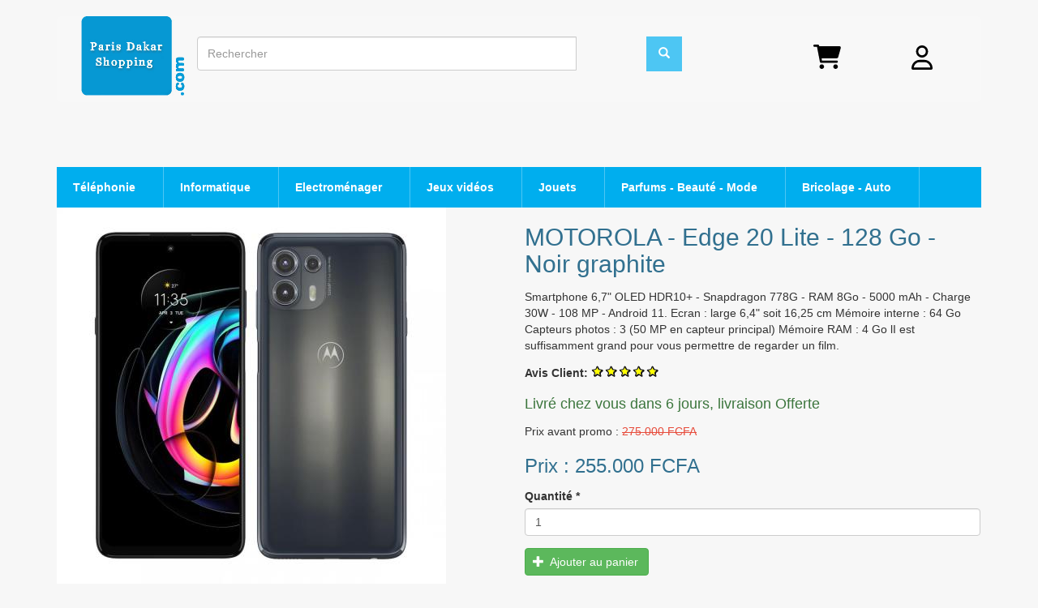

--- FILE ---
content_type: text/html; charset=utf-8
request_url: https://parisdakarshopping.com/motorola-edge-20-lite-128-go-noir-graphite
body_size: 16630
content:
<!DOCTYPE html>
<html lang="fr" dir="ltr" prefix="content: http://purl.org/rss/1.0/modules/content/ dc: http://purl.org/dc/terms/ foaf: http://xmlns.com/foaf/0.1/ rdfs: http://www.w3.org/2000/01/rdf-schema# sioc: http://rdfs.org/sioc/ns# sioct: http://rdfs.org/sioc/types# skos: http://www.w3.org/2004/02/skos/core# xsd: http://www.w3.org/2001/XMLSchema#">
<head profile="http://www.w3.org/1999/xhtml/vocab">
  <meta charset="utf-8">
      
  <meta name="viewport" content="width=device-width, initial-scale=1.0">
    <meta http-equiv="Content-Type" content="text/html; charset=utf-8" />
<meta name="description" content="Smartphone 6,7&quot; OLED HDR10+ - Snapdragon 778G - RAM 8Go - 5000 mAh - Charge 30W - 108 MP - Android 11. Ecran : large 6,4&quot; soit 16,25 cm Mémoire interne : 64 Go Capteurs photos : 3 (50 MP en capteur principal) Mémoire RAM : 4 Go lI est suffisamment grand pour vous permettre de regarder un film." />
<meta name="generator" content="Drupal 7 (https://www.drupal.org)" />
<link rel="canonical" href="https://parisdakarshopping.com/motorola-edge-20-lite-128-go-noir-graphite" />
<link rel="shortlink" href="https://parisdakarshopping.com/node/342" />
<meta property="og:site_name" content="Paris Dakar Shopping" />
<meta property="og:type" content="article" />
<meta property="og:url" content="https://parisdakarshopping.com/motorola-edge-20-lite-128-go-noir-graphite" />
<meta property="og:title" content="MOTOROLA - Edge 20 Lite - 128 Go - Noir graphite" />
<meta property="og:description" content="Smartphone 6,7&quot; OLED HDR10+ - Snapdragon 778G - RAM 8Go - 5000 mAh - Charge 30W - 108 MP - Android 11. Ecran : large 6,4&quot; soit 16,25 cm Mémoire interne : 64 Go Capteurs photos : 3 (50 MP en capteur principal) Mémoire RAM : 4 Go lI est suffisamment grand pour vous permettre de regarder un film." />
<meta property="og:updated_time" content="2023-02-08T12:50:34+00:00" />
<meta name="twitter:card" content="summary" />
<meta name="twitter:url" content="https://parisdakarshopping.com/motorola-edge-20-lite-128-go-noir-graphite" />
<meta name="twitter:title" content="MOTOROLA - Edge 20 Lite - 128 Go - Noir graphite" />
<meta name="twitter:description" content="Smartphone 6,7&quot; OLED HDR10+ - Snapdragon 778G - RAM 8Go - 5000 mAh - Charge 30W - 108 MP - Android 11. Ecran : large 6,4&quot; soit 16,25 cm Mémoire interne : 64 Go Capteurs photos : 3 (50 MP en capteur" />
<meta property="article:published_time" content="2022-08-07T22:01:02+00:00" />
<meta property="article:modified_time" content="2023-02-08T12:50:34+00:00" />
  <title>MOTOROLA - Edge 20 Lite - 128 Go - Noir graphite | Paris Dakar Shopping</title>
  <link type="text/css" rel="stylesheet" href="https://parisdakarshopping.com/sites/default/files/css/css_lQaZfjVpwP_oGNqdtWCSpJT1EMqXdMiU84ekLLxQnc4.css" media="all" />
<link type="text/css" rel="stylesheet" href="https://parisdakarshopping.com/sites/default/files/css/css_hPfGTpi6Wp8OECSGcfAEVCgnN8ecgTfLZMz81_Yodmw.css" media="all" />
<link type="text/css" rel="stylesheet" href="https://parisdakarshopping.com/sites/default/files/css/css_hyAHNbH2Y-FVsBURZhx1xBjF0NrOrmotOKSmS7Wk-aU.css" media="all" />
<link type="text/css" rel="stylesheet" href="https://cdnjs.cloudflare.com/ajax/libs/font-awesome/4.4.0/css/font-awesome.min.css" media="all" />
<link type="text/css" rel="stylesheet" href="https://parisdakarshopping.com/sites/default/files/css/css_gHOjlQGcDbRuUI1JY__Kw8xSRCh2pr5jQ7XFIp-3B_c.css" media="all" />
<link type="text/css" rel="stylesheet" href="https://cdn.jsdelivr.net/npm/bootstrap@3.4.1/dist/css/bootstrap.min.css" media="all" />
<link type="text/css" rel="stylesheet" href="https://cdn.jsdelivr.net/npm/@unicorn-fail/drupal-bootstrap-styles@0.0.2/dist/3.3.1/7.x-3.x/drupal-bootstrap.min.css" media="all" />
<link type="text/css" rel="stylesheet" href="https://parisdakarshopping.com/sites/default/files/css/css_WNNd-ljoC2fk_SkCo4NbEzaZnt4IatbFt2vkJkf7xyA.css" media="all" />
  <!-- HTML5 element support for IE6-8 -->
  <!--[if lt IE 9]>
    <script src="//html5shiv.googlecode.com/svn/trunk/html5.js"></script>
  <![endif]-->
  <script>document.cookie = 'adaptive_image=' + Math.max(screen.width, screen.height) + '; path=/';</script>
<script src="https://parisdakarshopping.com/sites/default/files/js/js_Pt6OpwTd6jcHLRIjrE-eSPLWMxWDkcyYrPTIrXDSON0.js"></script>
<script src="https://parisdakarshopping.com/sites/default/files/js/js_qE4KfYgJty9x7gyqzjMp9mcDiG6PQCqqJbfsBu7bK8w.js"></script>
<script src="https://cdn.jsdelivr.net/npm/bootstrap@3.4.1/dist/js/bootstrap.min.js"></script>
<script src="https://parisdakarshopping.com/sites/default/files/js/js_kMg7W1sZANW-JVt-y1p4g6o0k68QXbUoYrBuKkRfQvo.js"></script>
<script src="https://parisdakarshopping.com/sites/default/files/js/js_93HF-K5F-oAnanq6G3n_HSipZy7HMalnZ-5MuvWdhPQ.js"></script>
<script>(function(i,s,o,g,r,a,m){i["GoogleAnalyticsObject"]=r;i[r]=i[r]||function(){(i[r].q=i[r].q||[]).push(arguments)},i[r].l=1*new Date();a=s.createElement(o),m=s.getElementsByTagName(o)[0];a.async=1;a.src=g;m.parentNode.insertBefore(a,m)})(window,document,"script","https://www.google-analytics.com/analytics.js","ga");ga("create", "UA-249331183-1", {"cookieDomain":"auto"});ga("set", "anonymizeIp", true);ga("send", "pageview");</script>
<script src="https://parisdakarshopping.com/sites/default/files/js/js_ZcLGAY6fcW2HGnPEfUOSC024g_Cpk0LH-Kyq3V_xa_M.js"></script>
<script>jQuery.extend(Drupal.settings, {"basePath":"\/","pathPrefix":"","setHasJsCookie":0,"ajaxPageState":{"theme":"bootstrap_barrio","theme_token":"BYCaS68pfI8u3IXWd6MwowfKvABz-GETD3VAQylwlt8","js":{"sites\/all\/themes\/bootstrap\/js\/bootstrap.js":1,"0":1,"sites\/all\/modules\/jquery_update\/replace\/jquery\/1.12\/jquery.min.js":1,"misc\/jquery-extend-3.4.0.js":1,"misc\/jquery-html-prefilter-3.5.0-backport.js":1,"misc\/jquery.once.js":1,"misc\/drupal.js":1,"sites\/all\/modules\/jquery_update\/js\/jquery_browser.js":1,"sites\/all\/modules\/jquery_update\/replace\/ui\/ui\/minified\/jquery.ui.effect.min.js":1,"https:\/\/cdn.jsdelivr.net\/npm\/bootstrap@3.4.1\/dist\/js\/bootstrap.min.js":1,"sites\/all\/modules\/back_to_top\/js\/back_to_top.js":1,"public:\/\/languages\/fr_GpceFotks3HmZy8Cnc8YwKWlCXTIFoPFv_3Im2pzHqs.js":1,"sites\/all\/libraries\/colorbox\/jquery.colorbox-min.js":1,"modules\/colorbox\/js\/colorbox.js":1,"modules\/colorbox\/styles\/default\/colorbox_style.js":1,"modules\/colorbox\/js\/colorbox_load.js":1,"modules\/colorbox\/js\/colorbox_inline.js":1,"misc\/tableheader.js":1,"sites\/all\/modules\/fivestar\/js\/fivestar.js":1,"sites\/all\/modules\/tb_megamenu\/js\/tb-megamenu-frontend.js":1,"sites\/all\/modules\/tb_megamenu\/js\/tb-megamenu-touch.js":1,"modules\/google_analytics\/googleanalytics.js":1,"1":1,"sites\/all\/themes\/bootstrap_barrio\/js\/script.js":1},"css":{"modules\/system\/system.base.css":1,"sites\/all\/modules\/adaptive_image\/css\/adaptive-image.css":1,"modules\/field\/theme\/field.css":1,"modules\/node\/node.css":1,"sites\/all\/modules\/ubercart\/uc_order\/uc_order.css":1,"sites\/all\/modules\/ubercart\/uc_product\/uc_product.css":1,"sites\/all\/modules\/ubercart\/uc_store\/uc_store.css":1,"sites\/all\/modules\/views\/css\/views.css":1,"sites\/all\/modules\/back_to_top\/css\/back_to_top.css":1,"sites\/all\/modules\/ckeditor\/css\/ckeditor.css":1,"sites\/all\/modules\/media\/modules\/media_wysiwyg\/css\/media_wysiwyg.base.css":1,"modules\/colorbox\/styles\/default\/colorbox_style.css":1,"sites\/all\/modules\/ctools\/css\/ctools.css":1,"sites\/all\/modules\/panels\/css\/panels.css":1,"sites\/all\/modules\/panels\/plugins\/layouts\/twocol_stacked\/twocol_stacked.css":1,"sites\/all\/modules\/tablefield\/css\/tablefield_sort.css":1,"sites\/all\/modules\/fivestar\/css\/fivestar.css":1,"sites\/all\/modules\/ubercart\/uc_cart\/uc_cart_block.css":1,"https:\/\/cdnjs.cloudflare.com\/ajax\/libs\/font-awesome\/4.4.0\/css\/font-awesome.min.css":1,"sites\/all\/modules\/tb_megamenu\/css\/bootstrap.css":1,"sites\/all\/modules\/tb_megamenu\/css\/base.css":1,"sites\/all\/modules\/tb_megamenu\/css\/default.css":1,"sites\/all\/modules\/tb_megamenu\/css\/compatibility.css":1,"sites\/all\/modules\/tb_megamenu\/css\/styles\/blue.css":1,"sites\/all\/modules\/social_media_links\/social_media_links.css":1,"https:\/\/cdn.jsdelivr.net\/npm\/bootstrap@3.4.1\/dist\/css\/bootstrap.min.css":1,"https:\/\/cdn.jsdelivr.net\/npm\/@unicorn-fail\/drupal-bootstrap-styles@0.0.2\/dist\/3.3.1\/7.x-3.x\/drupal-bootstrap.min.css":1,"sites\/all\/themes\/bootstrap_barrio\/css\/custom.css":1,"sites\/all\/themes\/bootstrap_barrio\/css\/style.css":1,"sites\/all\/themes\/bootstrap_barrio\/css\/yamm.css":1}},"colorbox":{"opacity":"0.85","current":"{current} sur {total}","previous":"\u00ab Pr\u00e9c.","next":"Suivant \u00bb","close":"Fermer","maxWidth":"98%","maxHeight":"98%","fixed":true,"mobiledetect":false,"mobiledevicewidth":"480px","file_public_path":"\/sites\/default\/files","specificPagesDefaultValue":"admin*\nimagebrowser*\nimg_assist*\nimce*\nnode\/add\/*\nnode\/*\/edit\nprint\/*\nprintpdf\/*\nsystem\/ajax\nsystem\/ajax\/*"},"urlIsAjaxTrusted":{"\/motorola-edge-20-lite-128-go-noir-graphite":true,"\/motorola-edge-20-lite-128-go-noir-graphite?destination=node\/342":true},"back_to_top":{"back_to_top_button_trigger":"100","back_to_top_button_text":"Back to top","#attached":{"library":[["system","ui"]]}},"googleanalytics":{"trackOutbound":1,"trackMailto":1,"trackDownload":1,"trackDownloadExtensions":"7z|aac|arc|arj|asf|asx|avi|bin|csv|doc(x|m)?|dot(x|m)?|exe|flv|gif|gz|gzip|hqx|jar|jpe?g|js|mp(2|3|4|e?g)|mov(ie)?|msi|msp|pdf|phps|png|ppt(x|m)?|pot(x|m)?|pps(x|m)?|ppam|sld(x|m)?|thmx|qtm?|ra(m|r)?|sea|sit|tar|tgz|torrent|txt|wav|wma|wmv|wpd|xls(x|m|b)?|xlt(x|m)|xlam|xml|z|zip","trackColorbox":1},"bootstrap":{"anchorsFix":"0","anchorsSmoothScrolling":"0","formHasError":1,"popoverEnabled":1,"popoverOptions":{"animation":1,"html":0,"placement":"right","selector":"","trigger":"click","triggerAutoclose":1,"title":"","content":"","delay":0,"container":"body"},"tooltipEnabled":1,"tooltipOptions":{"animation":1,"html":0,"placement":"auto left","selector":"","trigger":"hover focus","delay":0,"container":"body"}}});</script>
</head>
<body class="html not-front not-logged-in no-sidebars page-node page-node- page-node-342 node-type-product uc-product-node i18n-fr" >
  <div id="skip-link">
    <a href="#main-content" class="element-invisible element-focusable">Aller au contenu principal</a>
  </div>
    <header id="navbar" class="navbar container navbar-default" role="banner">
  <div class="navbar-inner">
     <div id="main-navs">
      <div class="container">
       <div class="navbar-header">
                  <a class="logo pull-left" href="/" title="Accueil">
            <img src="https://parisdakarshopping.com/sites/default/files/logo-250-190.jpg" alt="Accueil" />
          </a>
        
                <!-- .btn-navbar is used as the toggle for collapsed navbar content -->
        <button type="button" class="navbar-toggle" data-toggle="collapse" data-target="#main-nav">
          <span class="sr-only">Toggle navigation</span>
          <span class="icon-bar"></span>
          <span class="icon-bar"></span>
          <span class="icon-bar"></span>
        </button>
       </div>
      
       <div id="header" class="header">
         <div class="header-items">
            <div class="region region-header">
    <section id="block-search-form" class="block block-search">

      
  <div class="block-content"><form class="form-search content-search" action="/motorola-edge-20-lite-128-go-noir-graphite" method="post" id="search-block-form" accept-charset="UTF-8"><div><div>
      <h2 class="element-invisible">Formulaire de recherche</h2>
    <div class="input-group"><input title="Indiquer les termes à rechercher" placeholder="Rechercher" class="form-control form-text" type="text" id="edit-search-block-form--2" name="search_block_form" value="" size="15" maxlength="128" /><span class="input-group-btn"><button type="submit" class="btn btn-primary"><span class="icon glyphicon glyphicon-search" aria-hidden="true"></span>
</button></span></div><div class="form-actions form-wrapper form-group" id="edit-actions--3"><button class="element-invisible btn btn-primary form-submit" type="submit" id="edit-submit" name="op" value="Rechercher">Rechercher</button>
</div><input type="hidden" name="form_build_id" value="form-aguUPv25ExJZT_kwB571VLDkfWr_8cInlx4VxTt8zag" />
<input type="hidden" name="form_id" value="search_block_form" />
</div>
</div></form></div>
  
</section> <!-- /.block -->
  </div>
                      <div class="navbar yamm">
              <div id="navyamm" class="nav-collapse">
                <ul class="nav navbar-nav">
                      <li id="block-user-login" class="block block-user pull-right dropdown">
  <a href="#" class="dropdown-toggle" data-toggle="dropdown"> Connexion utilisateur <b class="caret"></b> </a>
  <ul class="dropdown-menu">
    <li>
      <div class="yamm-content">
        <form action="/motorola-edge-20-lite-128-go-noir-graphite?destination=node/342" method="post" id="user-login-form" accept-charset="UTF-8"><div><div class="form-item form-item-name form-type-textfield form-group"> <label class="control-label" for="edit-name">Nom d'utilisateur <span class="form-required" title="Ce champ est requis.">*</span></label>
<input class="form-control form-text required" type="text" id="edit-name" name="name" value="" size="15" maxlength="60" /></div><div class="form-item form-item-pass form-type-password form-group"> <label class="control-label" for="edit-pass">Mot de passe <span class="form-required" title="Ce champ est requis.">*</span></label>
<input class="form-control form-text required" type="password" id="edit-pass" name="pass" size="15" maxlength="128" /></div><ul><li><a href="/user/register" title="Créer un nouveau compte utilisateur.">Créer un nouveau compte</a></li>
<li><a href="/user/password" title="Demander un nouveau mot de passe par courriel.">Demander un nouveau mot de passe</a></li>
</ul><input type="hidden" name="form_build_id" value="form-8DQWeq5UPESiZL14B1ifLRRJ3LGcy2XbIMb_DccPr2c" />
<input type="hidden" name="form_id" value="user_login_block" />
<div class="form-actions form-wrapper form-group" id="edit-actions--4"><button type="submit" id="edit-submit--2" name="op" value="Se connecter" class="btn btn-primary form-submit">Se connecter</button>
</div></div></form>      </div>
    </li>
  </ul>
</li> <!-- /.block -->
<li id="block-uc-cart-cart" class="block block-uc-cart pull-right dropdown">
  <a href="#" class="dropdown-toggle" data-toggle="dropdown"> <a href="/cart"><span class="cart-block-icon-empty" title="Voir votre panier."></span></a><span class="cart-block-title-bar">Panier</span> <b class="caret"></b> </a>
  <ul class="dropdown-menu">
    <li>
      <div class="yamm-content">
        <p class="cart-block-items collapsed uc-cart-empty">Il n'y a aucun produit dans votre panier.</p><table class="cart-block-summary"><tbody><tr><td class="cart-block-summary-items"><span class="num-items">1</span> Item</td><td class="cart-block-summary-total"><label>Total :</label> <span class="uc-price">0 FCFA</span></td></tr></tbody></table>      </div>
    </li>
  </ul>
</li> <!-- /.block -->
                </ul>
              </div>
            </div>
                            </div>
      </div></div>
    </div>
  </div>
</header>


<div class="main-container">

  <header role="banner" id="page-header">
      </header> <!-- /#header -->

          <div id="preface" class="page">
    <div class="container">
          <div class="region region-preface">
    <section id="block-tb-megamenu-menu-cataloguedumenu" class="block block-tb-megamenu">

      
  <div class="block-content"><div  class="tb-megamenu tb-megamenu-menu-cataloguedumenu style-blue" role="navigation" aria-label="Navigation principale">
      <button data-target=".nav-collapse" data-toggle="collapse" class="btn btn-navbar tb-megamenu-button" type="button">
      <i class="fa fa-reorder"></i>
    </button>
    <div class="nav-collapse  always-show">
    <ul  class="tb-megamenu-nav nav level-0 items-8">
    <li  data-id="1558" data-level="1" data-type="menu_item" data-class="" data-xicon="" data-caption="" data-alignsub="justify" data-group="0" data-hidewcol="0" data-hidesub="0" class="tb-megamenu-item level-1 mega mega-align-justify dropdown">
          <a href="/taxonomy/term/3/%20564/16/560/485/9/10/11/12/13/14/15/448/556/558/557/32/476/477/478/25/561/508/31/26/29/28/30/449/39/40/41/51/480/481/482/21/22/23/24/59/60/61/42/43/44/45/46/47/48/49/50/450/17/18/19/20/483"  class="dropdown-toggle" title="Téléphonie">
                Téléphonie                  <span class="caret"></span>
                      </a>
        <div  data-class="" data-width="1200" style="width: 1200px;" class="tb-megamenu-submenu dropdown-menu mega-dropdown-menu nav-child">
  <div class="mega-dropdown-inner">
    <div  class="tb-megamenu-row row-fluid">
  <div  data-class="" data-width="3" data-hidewcol="" id="tb-megamenu-column-4" class="tb-megamenu-column span3  mega-col-nav">
  <div class="tb-megamenu-column-inner mega-inner clearfix">
        <ul  class="tb-megamenu-subnav mega-nav level-1 items-4">
    <li  data-id="1559" data-level="2" data-type="menu_item" data-class="" data-xicon="" data-caption="" data-alignsub="" data-group="1" data-hidewcol="0" data-hidesub="0" class="tb-megamenu-item level-2 mega mega-group">
          <a href="/taxonomy/term/16/%20560/485/9/10/11/12/13/14/15/448"  class="mega-group-title" title="IPHONE">
                IPHONE                  <span class="caret"></span>
                      </a>
        <div  data-class="" data-width="" class="tb-megamenu-submenu mega-group-ct nav-child">
  <div class="mega-dropdown-inner">
    <div  class="tb-megamenu-row row-fluid">
  <div  data-class="" data-width="12" data-hidewcol="0" id="tb-megamenu-column-1" class="tb-megamenu-column span12  mega-col-nav">
  <div class="tb-megamenu-column-inner mega-inner clearfix">
        <ul  class="tb-megamenu-subnav mega-nav level-2 items-10">
    <li  data-id="4840" data-level="3" data-type="menu_item" data-class="" data-xicon="" data-caption="" data-alignsub="" data-group="0" data-hidewcol="0" data-hidesub="0" class="tb-megamenu-item level-3 mega">
          <a href="/catalog/iphone-15-i-15-pro-0"  title="iPhone 15 I 15 Pro">
                iPhone 15 I 15 Pro                      </a>
          </li>

  <li  data-id="2697" data-level="3" data-type="menu_item" data-class="" data-xicon="" data-caption="" data-alignsub="" data-group="0" data-hidewcol="0" data-hidesub="0" class="tb-megamenu-item level-3 mega">
          <a href="/catalog/iphone-14-14-pro-0"  title="iPhone 14 | 14 Pro">
                iPhone 14 | 14 Pro                      </a>
          </li>

  <li  data-id="1560" data-level="3" data-type="menu_item" data-class="" data-xicon="" data-caption="" data-alignsub="" data-group="0" data-hidewcol="0" data-hidesub="0" class="tb-megamenu-item level-3 mega">
          <a href="/catalog/iphone-13-13-pro-0"  title="iPhone 13 | 13 Pro">
                iPhone 13 | 13 Pro                      </a>
          </li>

  <li  data-id="1561" data-level="3" data-type="menu_item" data-class="" data-xicon="" data-caption="" data-alignsub="" data-group="0" data-hidewcol="0" data-hidesub="0" class="tb-megamenu-item level-3 mega">
          <a href="/catalog/iphone-12-pro-0"  title="iPhone 12 Pro">
                iPhone 12 Pro                      </a>
          </li>

  <li  data-id="1562" data-level="3" data-type="menu_item" data-class="" data-xicon="" data-caption="" data-alignsub="" data-group="0" data-hidewcol="0" data-hidesub="0" class="tb-megamenu-item level-3 mega">
          <a href="/catalog/iphone-12-12-mini-0"  title="iPhone 12 | 12 Mini">
                iPhone 12 | 12 Mini                      </a>
          </li>

  <li  data-id="1563" data-level="3" data-type="menu_item" data-class="" data-xicon="" data-caption="" data-alignsub="" data-group="0" data-hidewcol="0" data-hidesub="0" class="tb-megamenu-item level-3 mega">
          <a href="/catalog/iphone-se-0"  title="iPhone SE">
                iPhone SE                      </a>
          </li>

  <li  data-id="1564" data-level="3" data-type="menu_item" data-class="" data-xicon="" data-caption="" data-alignsub="" data-group="0" data-hidewcol="0" data-hidesub="0" class="tb-megamenu-item level-3 mega">
          <a href="/catalog/iphone-11-11-pro-0"  title="iPhone 11 | 11 Pro">
                iPhone 11 | 11 Pro                      </a>
          </li>

  <li  data-id="1565" data-level="3" data-type="menu_item" data-class="" data-xicon="" data-caption="" data-alignsub="" data-group="0" data-hidewcol="0" data-hidesub="0" class="tb-megamenu-item level-3 mega">
          <a href="/catalog/iphone-xr-0"  title="iPhone XR">
                iPhone XR                      </a>
          </li>

  <li  data-id="1566" data-level="3" data-type="menu_item" data-class="" data-xicon="" data-caption="" data-alignsub="" data-group="0" data-hidewcol="0" data-hidesub="0" class="tb-megamenu-item level-3 mega">
          <a href="/catalog/iphone-8-8-0"  title="iPhone 8 | 8+">
                iPhone 8 | 8+                      </a>
          </li>

  <li  data-id="1714" data-level="3" data-type="menu_item" data-class="" data-xicon="" data-caption="" data-alignsub="" data-group="0" data-hidewcol="0" data-hidesub="0" class="tb-megamenu-item level-3 mega">
          <a href="/catalog/iphone-reconditionn%C3%A9-0"  title="iPhone reconditionné">
                iPhone reconditionné                      </a>
          </li>
</ul>
  </div>
</div>
</div>
  </div>
</div>
  </li>

  <li  data-id="4844" data-level="2" data-type="menu_item" data-class="" data-xicon="" data-caption="" data-alignsub="" data-group="0" data-hidewcol="0" data-hidesub="0" class="tb-megamenu-item level-2 mega">
          <a href="/catalog/ecran-telephone-0"  title="ECRAN TELEPHONE">
                ECRAN TELEPHONE                      </a>
          </li>

  <li  data-id="4836" data-level="2" data-type="menu_item" data-class="" data-xicon="" data-caption="" data-alignsub="" data-group="1" data-hidewcol="0" data-hidesub="0" class="tb-megamenu-item level-2 mega mega-group">
          <a href="/taxonomy/term/556/%20558/557"  class="mega-group-title" title="OBJETS CONNECTES">
                OBJETS CONNECTES                  <span class="caret"></span>
                      </a>
        <div  data-class="" data-width="" class="tb-megamenu-submenu mega-group-ct nav-child">
  <div class="mega-dropdown-inner">
    <div  class="tb-megamenu-row row-fluid">
  <div  data-class="" data-width="" data-hidewcol="0" id="tb-megamenu-column-2" class="tb-megamenu-column span  mega-col-nav">
  <div class="tb-megamenu-column-inner mega-inner clearfix">
        <ul  class="tb-megamenu-subnav mega-nav level-2 items-2">
    <li  data-id="4838" data-level="3" data-type="menu_item" data-class="" data-xicon="" data-caption="" data-alignsub="" data-group="0" data-hidewcol="0" data-hidesub="0" class="tb-megamenu-item level-3 mega">
          <a href="/catalog/samsung-galaxy-watch-0"  title="Samsung Galaxy Watch">
                Samsung Galaxy Watch                      </a>
          </li>

  <li  data-id="4837" data-level="3" data-type="menu_item" data-class="" data-xicon="" data-caption="" data-alignsub="" data-group="0" data-hidewcol="0" data-hidesub="0" class="tb-megamenu-item level-3 mega">
          <a href="/catalog/apple-watch-0"  title="Apple Watch">
                Apple Watch                      </a>
          </li>
</ul>
  </div>
</div>
</div>
  </div>
</div>
  </li>

  <li  data-id="1574" data-level="2" data-type="menu_item" data-class="" data-xicon="" data-caption="" data-alignsub="" data-group="1" data-hidewcol="0" data-hidesub="0" class="tb-megamenu-item level-2 mega mega-group">
          <a href="/taxonomy/term/25/%20561/508/31/26/29/28/30/449"  class="mega-group-title" title="SAMSUNG GALAXY">
                SAMSUNG GALAXY                  <span class="caret"></span>
                      </a>
        <div  data-class="" data-width="" class="tb-megamenu-submenu mega-group-ct nav-child">
  <div class="mega-dropdown-inner">
    <div  class="tb-megamenu-row row-fluid">
  <div  data-class="" data-width="12" data-hidewcol="0" id="tb-megamenu-column-3" class="tb-megamenu-column span12  mega-col-nav">
  <div class="tb-megamenu-column-inner mega-inner clearfix">
        <ul  class="tb-megamenu-subnav mega-nav level-2 items-8">
    <li  data-id="4841" data-level="3" data-type="menu_item" data-class="" data-xicon="" data-caption="" data-alignsub="" data-group="0" data-hidewcol="0" data-hidesub="0" class="tb-megamenu-item level-3 mega">
          <a href="/catalog/galaxy-z-flip-5-galaxy-z-fold-5-0"  title="Galaxy Z Flip 5 | Galaxy Z Fold 5">
                Galaxy Z Flip 5 | Galaxy Z Fold 5                      </a>
          </li>

  <li  data-id="4069" data-level="3" data-type="menu_item" data-class="" data-xicon="" data-caption="" data-alignsub="" data-group="0" data-hidewcol="0" data-hidesub="0" class="tb-megamenu-item level-3 mega">
          <a href="/catalog/galaxy-z-flip-4-z-fold-4-0"  title="Galaxy Z Flip 4 | Z Fold 4">
                Galaxy Z Flip 4 | Z Fold 4                      </a>
          </li>

  <li  data-id="1580" data-level="3" data-type="menu_item" data-class="" data-xicon="" data-caption="" data-alignsub="" data-group="0" data-hidewcol="0" data-hidesub="0" class="tb-megamenu-item level-3 mega">
          <a href="/catalog/galaxy-z-flip-3-z-fold-3-0"  title="Galaxy Z Flip 3 | Z Fold 3">
                Galaxy Z Flip 3 | Z Fold 3                      </a>
          </li>

  <li  data-id="1575" data-level="3" data-type="menu_item" data-class="" data-xicon="" data-caption="" data-alignsub="" data-group="0" data-hidewcol="0" data-hidesub="0" class="tb-megamenu-item level-3 mega">
          <a href="/catalog/galaxy-s23-0"  title="Galaxy S22 | S22 Ultra ">
                Galaxy S23                      </a>
          </li>

  <li  data-id="1578" data-level="3" data-type="menu_item" data-class="" data-xicon="" data-caption="" data-alignsub="" data-group="0" data-hidewcol="0" data-hidesub="0" id="" style="" class="tb-megamenu-item level-3 mega">
          <a href="/catalog/galaxy-s22-0"  title="Galaxy S20 FE | S20 | S20 Ultra">
                Galaxy S22                      </a>
          </li>

  <li  data-id="1577" data-level="3" data-type="menu_item" data-class="" data-xicon="" data-caption="" data-alignsub="" data-group="0" data-hidewcol="0" data-hidesub="0" class="tb-megamenu-item level-3 mega">
          <a href="/catalog/galaxy-s21-0"  title="Galaxy S21 | S21 Ultra">
                Galaxy S21                      </a>
          </li>

  <li  data-id="1579" data-level="3" data-type="menu_item" data-class="" data-xicon="" data-caption="" data-alignsub="" data-group="0" data-hidewcol="0" data-hidesub="0" class="tb-megamenu-item level-3 mega">
          <a href="/catalog/galaxy-0"  title="Galaxy A">
                Galaxy A                      </a>
          </li>

  <li  data-id="1715" data-level="3" data-type="menu_item" data-class="" data-xicon="" data-caption="" data-alignsub="" data-group="0" data-hidewcol="0" data-hidesub="0" class="tb-megamenu-item level-3 mega">
          <a href="/catalog/samsung-reconditionn%C3%A9-0"  title="Samsung reconditionné">
                Samsung reconditionné                      </a>
          </li>
</ul>
  </div>
</div>
</div>
  </div>
</div>
  </li>
</ul>
  </div>
</div>

<div  data-class="" data-width="3" data-hidewcol="" id="tb-megamenu-column-8" class="tb-megamenu-column span3  mega-col-nav">
  <div class="tb-megamenu-column-inner mega-inner clearfix">
        <ul  class="tb-megamenu-subnav mega-nav level-1 items-3">
    <li  data-id="1581" data-level="2" data-type="menu_item" data-class="" data-xicon="" data-caption="" data-alignsub="" data-group="1" data-hidewcol="0" data-hidesub="0" class="tb-megamenu-item level-2 mega mega-group">
          <a href="/taxonomy/term/39/%2040/41"  class="mega-group-title" title="SMARTPHONE HONOR">
                SMARTPHONE HONOR                  <span class="caret"></span>
                      </a>
        <div  data-class="" data-width="" class="tb-megamenu-submenu mega-group-ct nav-child">
  <div class="mega-dropdown-inner">
    <div  class="tb-megamenu-row row-fluid">
  <div  data-class="" data-width="12" data-hidewcol="0" id="tb-megamenu-column-5" class="tb-megamenu-column span12  mega-col-nav">
  <div class="tb-megamenu-column-inner mega-inner clearfix">
        <ul  class="tb-megamenu-subnav mega-nav level-2 items-2">
    <li  data-id="1582" data-level="3" data-type="menu_item" data-class="" data-xicon="" data-caption="" data-alignsub="" data-group="0" data-hidewcol="0" data-hidesub="0" class="tb-megamenu-item level-3 mega">
          <a href="/catalog/honor-50-0"  title="Honor 50">
                Honor 50                      </a>
          </li>

  <li  data-id="1583" data-level="3" data-type="menu_item" data-class="" data-xicon="" data-caption="" data-alignsub="" data-group="0" data-hidewcol="0" data-hidesub="0" class="tb-megamenu-item level-3 mega">
          <a href="/catalog/honor-50-lite-0"  title="Honor 50 Lite">
                Honor 50 Lite                      </a>
          </li>
</ul>
  </div>
</div>
</div>
  </div>
</div>
  </li>

  <li  data-id="1584" data-level="2" data-type="menu_item" data-class="" data-xicon="" data-caption="" data-alignsub="" data-group="1" data-hidewcol="0" data-hidesub="0" class="tb-megamenu-item level-2 mega mega-group">
          <a href="/taxonomy/term/51/%20480/481/482"  class="mega-group-title" title="SMARTPHONE REALME">
                SMARTPHONE REALME                  <span class="caret"></span>
                      </a>
        <div  data-class="" data-width="" class="tb-megamenu-submenu mega-group-ct nav-child">
  <div class="mega-dropdown-inner">
    <div  class="tb-megamenu-row row-fluid">
  <div  data-class="" data-width="" data-hidewcol="0" id="tb-megamenu-column-6" class="tb-megamenu-column span  mega-col-nav">
  <div class="tb-megamenu-column-inner mega-inner clearfix">
        <ul  class="tb-megamenu-subnav mega-nav level-2 items-3">
    <li  data-id="2346" data-level="3" data-type="menu_item" data-class="" data-xicon="" data-caption="" data-alignsub="" data-group="0" data-hidewcol="0" data-hidesub="0" class="tb-megamenu-item level-3 mega">
          <a href="/catalog/s%C3%A9rie-gt-0"  title="Série GT">
                Série GT                      </a>
          </li>

  <li  data-id="2347" data-level="3" data-type="menu_item" data-class="" data-xicon="" data-caption="" data-alignsub="" data-group="0" data-hidewcol="0" data-hidesub="0" class="tb-megamenu-item level-3 mega">
          <a href="/catalog/s%C3%A9rie-x-2"  title="Série X">
                Série X                      </a>
          </li>

  <li  data-id="2348" data-level="3" data-type="menu_item" data-class="" data-xicon="" data-caption="" data-alignsub="" data-group="0" data-hidewcol="0" data-hidesub="0" class="tb-megamenu-item level-3 mega">
          <a href="/catalog/s%C3%A9rie-9-0"  title="Série 9">
                Série 9                      </a>
          </li>
</ul>
  </div>
</div>
</div>
  </div>
</div>
  </li>

  <li  data-id="1592" data-level="2" data-type="menu_item" data-class="" data-xicon="" data-caption="" data-alignsub="" data-group="1" data-hidewcol="0" data-hidesub="0" class="tb-megamenu-item level-2 mega mega-group">
          <a href="/taxonomy/term/21/%2022/23/24"  class="mega-group-title" title="SMARTPHONE MOTOROLA">
                SMARTPHONE MOTOROLA                  <span class="caret"></span>
                      </a>
        <div  data-class="" data-width="" class="tb-megamenu-submenu mega-group-ct nav-child">
  <div class="mega-dropdown-inner">
    <div  class="tb-megamenu-row row-fluid">
  <div  data-class="" data-width="12" data-hidewcol="0" id="tb-megamenu-column-7" class="tb-megamenu-column span12  mega-col-nav">
  <div class="tb-megamenu-column-inner mega-inner clearfix">
        <ul  class="tb-megamenu-subnav mega-nav level-2 items-3">
    <li  data-id="1593" data-level="3" data-type="menu_item" data-class="" data-xicon="" data-caption="" data-alignsub="" data-group="0" data-hidewcol="0" data-hidesub="0" class="tb-megamenu-item level-3 mega">
          <a href="/catalog/motorola-edge-0"  title="Edge 20 I 20 Lite I 20 Pro">
                Motorola Edge                      </a>
          </li>

  <li  data-id="1594" data-level="3" data-type="menu_item" data-class="" data-xicon="" data-caption="" data-alignsub="" data-group="0" data-hidewcol="0" data-hidesub="0" class="tb-megamenu-item level-3 mega">
          <a href="/catalog/s%C3%A9rie-e-0"  title="E7 I E7i I E20 I E40">
                Série E                      </a>
          </li>

  <li  data-id="1595" data-level="3" data-type="menu_item" data-class="" data-xicon="" data-caption="" data-alignsub="" data-group="0" data-hidewcol="0" data-hidesub="0" class="tb-megamenu-item level-3 mega">
          <a href="/catalog/s%C3%A9rie-g-0"  title="G31 I G51 I G100 I G200">
                Série G                      </a>
          </li>
</ul>
  </div>
</div>
</div>
  </div>
</div>
  </li>
</ul>
  </div>
</div>

<div  data-class="" data-width="3" data-hidewcol="" id="tb-megamenu-column-11" class="tb-megamenu-column span3  mega-col-nav">
  <div class="tb-megamenu-column-inner mega-inner clearfix">
        <ul  class="tb-megamenu-subnav mega-nav level-1 items-2">
    <li  data-id="1596" data-level="2" data-type="menu_item" data-class="" data-xicon="" data-caption="" data-alignsub="" data-group="1" data-hidewcol="0" data-hidesub="0" class="tb-megamenu-item level-2 mega mega-group">
          <a href="/taxonomy/term/59/%2060/61"  class="mega-group-title" title="SMARTPHONE HUAWEI">
                SMARTPHONE HUAWEI                  <span class="caret"></span>
                      </a>
        <div  data-class="" data-width="" class="tb-megamenu-submenu mega-group-ct nav-child">
  <div class="mega-dropdown-inner">
    <div  class="tb-megamenu-row row-fluid">
  <div  data-class="" data-width="12" data-hidewcol="0" id="tb-megamenu-column-9" class="tb-megamenu-column span12  mega-col-nav">
  <div class="tb-megamenu-column-inner mega-inner clearfix">
        <ul  class="tb-megamenu-subnav mega-nav level-2 items-2">
    <li  data-id="1597" data-level="3" data-type="menu_item" data-class="" data-xicon="" data-caption="" data-alignsub="" data-group="0" data-hidewcol="0" data-hidesub="0" class="tb-megamenu-item level-3 mega">
          <a href="/catalog/huawei-nova-0"  title="Huawei P40 | P40 Pro">
                Huawei Nova                      </a>
          </li>

  <li  data-id="1598" data-level="3" data-type="menu_item" data-class="" data-xicon="" data-caption="" data-alignsub="" data-group="0" data-hidewcol="0" data-hidesub="0" class="tb-megamenu-item level-3 mega">
          <a href="/catalog/huawei-s%C3%A9rie-p-0"  title="Huawei P40 Lite">
                Huawei Série P                      </a>
          </li>
</ul>
  </div>
</div>
</div>
  </div>
</div>
  </li>

  <li  data-id="1601" data-level="2" data-type="menu_item" data-class="" data-xicon="" data-caption="" data-alignsub="" data-group="1" data-hidewcol="0" data-hidesub="0" class="tb-megamenu-item level-2 mega mega-group">
          <a href="/taxonomy/term/42/%2043/44/45/46/47/48/49/50/450"  class="mega-group-title" title="XIAOMI MI | REDMI">
                XIAOMI MI | REDMI                  <span class="caret"></span>
                      </a>
        <div  data-class="" data-width="" class="tb-megamenu-submenu mega-group-ct nav-child">
  <div class="mega-dropdown-inner">
    <div  class="tb-megamenu-row row-fluid">
  <div  data-class="" data-width="12" data-hidewcol="0" id="tb-megamenu-column-10" class="tb-megamenu-column span12  mega-col-nav">
  <div class="tb-megamenu-column-inner mega-inner clearfix">
        <ul  class="tb-megamenu-subnav mega-nav level-2 items-8">
    <li  data-id="1602" data-level="3" data-type="menu_item" data-class="" data-xicon="" data-caption="" data-alignsub="" data-group="0" data-hidewcol="0" data-hidesub="0" class="tb-megamenu-item level-3 mega">
          <a href="/catalog/12-12-pro%C2%A0-0"  title="12 | 12 Pro ">
                12 | 12 Pro                       </a>
          </li>

  <li  data-id="1603" data-level="3" data-type="menu_item" data-class="" data-xicon="" data-caption="" data-alignsub="" data-group="0" data-hidewcol="0" data-hidesub="0" class="tb-megamenu-item level-3 mega">
          <a href="/catalog/11-lite-ne-i-mi-11-i-mi-11i-0"  title="11 Lite NE I Mi 11 I Mi 11i">
                11 Lite NE I Mi 11 I Mi 11i                      </a>
          </li>

  <li  data-id="1604" data-level="3" data-type="menu_item" data-class="" data-xicon="" data-caption="" data-alignsub="" data-group="0" data-hidewcol="0" data-hidesub="0" class="tb-megamenu-item level-3 mega">
          <a href="/catalog/11t-i-11t-pro-0"  title="11T I 11T Pro">
                11T I 11T Pro                      </a>
          </li>

  <li  data-id="1605" data-level="3" data-type="menu_item" data-class="" data-xicon="" data-caption="" data-alignsub="" data-group="0" data-hidewcol="0" data-hidesub="0" class="tb-megamenu-item level-3 mega">
          <a href="/catalog/redmi-note-11-0"  title="Redmi Note 11">
                Redmi Note 11                      </a>
          </li>

  <li  data-id="1606" data-level="3" data-type="menu_item" data-class="" data-xicon="" data-caption="" data-alignsub="" data-group="0" data-hidewcol="0" data-hidesub="0" class="tb-megamenu-item level-3 mega">
          <a href="/catalog/redmi-note-10-0"  title="Redmi Note 10">
                Redmi Note 10                      </a>
          </li>

  <li  data-id="1607" data-level="3" data-type="menu_item" data-class="" data-xicon="" data-caption="" data-alignsub="" data-group="0" data-hidewcol="0" data-hidesub="0" class="tb-megamenu-item level-3 mega">
          <a href="/catalog/redmi-note-9-0"  title="Redmi Note 9">
                Redmi Note 9                      </a>
          </li>

  <li  data-id="1608" data-level="3" data-type="menu_item" data-class="" data-xicon="" data-caption="" data-alignsub="" data-group="0" data-hidewcol="0" data-hidesub="0" class="tb-megamenu-item level-3 mega">
          <a href="/catalog/redmi-9-0"  title="Redmi 9">
                Redmi 9                      </a>
          </li>

  <li  data-id="1609" data-level="3" data-type="menu_item" data-class="" data-xicon="" data-caption="" data-alignsub="" data-group="0" data-hidewcol="0" data-hidesub="0" class="tb-megamenu-item level-3 mega">
          <a href="/catalog/poco-m4-x4-pro-0"  title="Pocophone">
                Poco M4 | X4 Pro                      </a>
          </li>
</ul>
  </div>
</div>
</div>
  </div>
</div>
  </li>
</ul>
  </div>
</div>

<div  data-class="" data-width="3" data-hidewcol="" id="tb-megamenu-column-13" class="tb-megamenu-column span3  mega-col-nav">
  <div class="tb-megamenu-column-inner mega-inner clearfix">
        <ul  class="tb-megamenu-subnav mega-nav level-1 items-2">
    <li  data-id="1610" data-level="2" data-type="menu_item" data-class="" data-xicon="" data-caption="" data-alignsub="" data-group="1" data-hidewcol="0" data-hidesub="0" class="tb-megamenu-item level-2 mega mega-group">
          <a href="/taxonomy/term/17/%2018/19/20"  class="mega-group-title" title="OPPO">
                OPPO                  <span class="caret"></span>
                      </a>
        <div  data-class="" data-width="" class="tb-megamenu-submenu mega-group-ct nav-child">
  <div class="mega-dropdown-inner">
    <div  class="tb-megamenu-row row-fluid">
  <div  data-class="" data-width="12" data-hidewcol="0" id="tb-megamenu-column-12" class="tb-megamenu-column span12  mega-col-nav">
  <div class="tb-megamenu-column-inner mega-inner clearfix">
        <ul  class="tb-megamenu-subnav mega-nav level-2 items-3">
    <li  data-id="1611" data-level="3" data-type="menu_item" data-class="" data-xicon="" data-caption="" data-alignsub="" data-group="0" data-hidewcol="0" data-hidesub="0" class="tb-megamenu-item level-3 mega">
          <a href="/catalog/s%C3%A9rie-find-x-0"  title="Série Find X">
                Série Find X                      </a>
          </li>

  <li  data-id="1612" data-level="3" data-type="menu_item" data-class="" data-xicon="" data-caption="" data-alignsub="" data-group="0" data-hidewcol="0" data-hidesub="0" class="tb-megamenu-item level-3 mega">
          <a href="/catalog/s%C3%A9rie-reno-0"  title="Série Reno">
                Série Reno                      </a>
          </li>

  <li  data-id="1613" data-level="3" data-type="menu_item" data-class="" data-xicon="" data-caption="" data-alignsub="" data-group="0" data-hidewcol="0" data-hidesub="0" class="tb-megamenu-item level-3 mega">
          <a href="/catalog/s%C3%A9rie-0"  title="Série A">
                Série A                      </a>
          </li>
</ul>
  </div>
</div>
</div>
  </div>
</div>
  </li>

  <li  data-id="2499" data-level="2" data-type="menu_item" data-class="" data-xicon="" data-caption="" data-alignsub="" data-group="0" data-hidewcol="0" data-hidesub="0" class="tb-megamenu-item level-2 mega">
          <a href="/catalog/smartphone-petit-budget-0"  title="SMARTPHONE PETIT BUDGET">
                SMARTPHONE PETIT BUDGET                      </a>
          </li>
</ul>
  </div>
</div>
</div>
  </div>
</div>
  </li>

  <li  data-id="1614" data-level="1" data-type="menu_item" data-class="" data-xicon="" data-caption="" data-alignsub="justify" data-group="0" data-hidewcol="1" data-hidesub="0" class="tb-megamenu-item level-1 mega mega-align-justify sub-hidden-collapse dropdown">
          <a href="/taxonomy/term/2/%2064/67/68/66/65/75/78/484/76/77/79/88/89/90/92/91/69/74/71/72/70/73/80/87/86/82/85/81/83/84/93/102/103/101/97/96/98/95/94/100/99/104/456/457/454/451/510"  class="dropdown-toggle" title="Informatique">
                Informatique                  <span class="caret"></span>
                      </a>
        <div  data-class="" data-width="1200" style="width: 1200px;" class="tb-megamenu-submenu dropdown-menu mega-dropdown-menu nav-child">
  <div class="mega-dropdown-inner">
    <div  class="tb-megamenu-row row-fluid">
  <div  data-class="" data-width="2" data-hidewcol="0" id="tb-megamenu-column-15" class="tb-megamenu-column span2  mega-col-nav">
  <div class="tb-megamenu-column-inner mega-inner clearfix">
        <ul  class="tb-megamenu-subnav mega-nav level-1 items-1">
    <li  data-id="1639" data-level="2" data-type="menu_item" data-class="" data-xicon="" data-caption="" data-alignsub="" data-group="1" data-hidewcol="0" data-hidesub="0" class="tb-megamenu-item level-2 mega mega-group">
          <a href="/taxonomy/term/64/%2067/68/66/65"  class="mega-group-title" title="Ordinateur portable">
                Ordinateur portable                  <span class="caret"></span>
                      </a>
        <div  data-class="" data-width="" class="tb-megamenu-submenu mega-group-ct nav-child">
  <div class="mega-dropdown-inner">
    <div  class="tb-megamenu-row row-fluid">
  <div  data-class="" data-width="12" data-hidewcol="0" id="tb-megamenu-column-14" class="tb-megamenu-column span12  mega-col-nav">
  <div class="tb-megamenu-column-inner mega-inner clearfix">
        <ul  class="tb-megamenu-subnav mega-nav level-2 items-4">
    <li  data-id="1640" data-level="3" data-type="menu_item" data-class="" data-xicon="" data-caption="" data-alignsub="" data-group="0" data-hidewcol="0" data-hidesub="0" class="tb-megamenu-item level-3 mega">
          <a href="/catalog/ultrabook-ultraportable-0"  title="PC Portable HP">
                Ultrabook - Ultraportable                      </a>
          </li>

  <li  data-id="1641" data-level="3" data-type="menu_item" data-class="" data-xicon="" data-caption="" data-alignsub="" data-group="0" data-hidewcol="0" data-hidesub="0" class="tb-megamenu-item level-3 mega">
          <a href="/catalog/chromebook-0"  title="PC Portable Dell">
                Chromebook                      </a>
          </li>

  <li  data-id="1642" data-level="3" data-type="menu_item" data-class="" data-xicon="" data-caption="" data-alignsub="" data-group="0" data-hidewcol="0" data-hidesub="0" class="tb-megamenu-item level-3 mega">
          <a href="/catalog/pc-portable-bureautique-0"  title="PC Portable Asus">
                PC Portable Bureautique                      </a>
          </li>

  <li  data-id="1643" data-level="3" data-type="menu_item" data-class="" data-xicon="" data-caption="" data-alignsub="" data-group="0" data-hidewcol="0" data-hidesub="0" class="tb-megamenu-item level-3 mega">
          <a href="/catalog/macbook-0"  title="Macbook">
                Macbook                      </a>
          </li>
</ul>
  </div>
</div>
</div>
  </div>
</div>
  </li>
</ul>
  </div>
</div>

<div  data-class="" data-width="2" data-hidewcol="" id="tb-megamenu-column-17" class="tb-megamenu-column span2  mega-col-nav">
  <div class="tb-megamenu-column-inner mega-inner clearfix">
        <ul  class="tb-megamenu-subnav mega-nav level-1 items-1">
    <li  data-id="1615" data-level="2" data-type="menu_item" data-class="" data-xicon="" data-caption="" data-alignsub="" data-group="1" data-hidewcol="0" data-hidesub="0" class="tb-megamenu-item level-2 mega mega-group">
          <a href="/taxonomy/term/75/%2078/484/76/77/79"  class="mega-group-title" title="Tablette tactile">
                Tablette tactile                  <span class="caret"></span>
                      </a>
        <div  data-class="" data-width="" class="tb-megamenu-submenu mega-group-ct nav-child">
  <div class="mega-dropdown-inner">
    <div  class="tb-megamenu-row row-fluid">
  <div  data-class="" data-width="12" data-hidewcol="0" id="tb-megamenu-column-16" class="tb-megamenu-column span12  mega-col-nav">
  <div class="tb-megamenu-column-inner mega-inner clearfix">
        <ul  class="tb-megamenu-subnav mega-nav level-2 items-5">
    <li  data-id="1619" data-level="3" data-type="menu_item" data-class="" data-xicon="" data-caption="" data-alignsub="" data-group="0" data-hidewcol="0" data-hidesub="0" class="tb-megamenu-item level-3 mega">
          <a href="/catalog/tablette-android-0"  title="Tablette android">
                Tablette android                      </a>
          </li>

  <li  data-id="2696" data-level="3" data-type="menu_item" data-class="" data-xicon="" data-caption="" data-alignsub="" data-group="0" data-hidewcol="0" data-hidesub="0" class="tb-megamenu-item level-3 mega">
          <a href="/catalog/tablette-samsung-0"  title="Tablette Samsung">
                Tablette Samsung                      </a>
          </li>

  <li  data-id="1617" data-level="3" data-type="menu_item" data-class="" data-xicon="" data-caption="" data-alignsub="" data-group="0" data-hidewcol="0" data-hidesub="0" class="tb-megamenu-item level-3 mega">
          <a href="/catalog/ipad-0"  title="iPad">
                iPad                      </a>
          </li>

  <li  data-id="1616" data-level="3" data-type="menu_item" data-class="" data-xicon="" data-caption="" data-alignsub="" data-group="0" data-hidewcol="0" data-hidesub="0" class="tb-megamenu-item level-3 mega">
          <a href="/catalog/liseuse-0"  title="Liseuse">
                Liseuse                      </a>
          </li>

  <li  data-id="1618" data-level="3" data-type="menu_item" data-class="" data-xicon="" data-caption="" data-alignsub="" data-group="0" data-hidewcol="0" data-hidesub="0" class="tb-megamenu-item level-3 mega">
          <a href="/catalog/microsoft-surface-0"  title="Microsoft surface">
                Microsoft surface                      </a>
          </li>
</ul>
  </div>
</div>
</div>
  </div>
</div>
  </li>
</ul>
  </div>
</div>

<div  data-class="" data-width="2" data-hidewcol="" id="tb-megamenu-column-19" class="tb-megamenu-column span2  mega-col-nav">
  <div class="tb-megamenu-column-inner mega-inner clearfix">
        <ul  class="tb-megamenu-subnav mega-nav level-1 items-1">
    <li  data-id="1620" data-level="2" data-type="menu_item" data-class="" data-xicon="" data-caption="" data-alignsub="" data-group="1" data-hidewcol="0" data-hidesub="0" class="tb-megamenu-item level-2 mega mega-group">
          <a href="/taxonomy/term/88/%2089/90/92/91"  class="mega-group-title" title="Stockage">
                Stockage                  <span class="caret"></span>
                      </a>
        <div  data-class="" data-width="" class="tb-megamenu-submenu mega-group-ct nav-child">
  <div class="mega-dropdown-inner">
    <div  class="tb-megamenu-row row-fluid">
  <div  data-class="" data-width="12" data-hidewcol="0" id="tb-megamenu-column-18" class="tb-megamenu-column span12  mega-col-nav">
  <div class="tb-megamenu-column-inner mega-inner clearfix">
        <ul  class="tb-megamenu-subnav mega-nav level-2 items-2">
    <li  data-id="1621" data-level="3" data-type="menu_item" data-class="" data-xicon="" data-caption="" data-alignsub="" data-group="0" data-hidewcol="0" data-hidesub="0" class="tb-megamenu-item level-3 mega">
          <a href="/catalog/ssd-0"  title="SSD">
                SSD                      </a>
          </li>

  <li  data-id="1622" data-level="3" data-type="menu_item" data-class="" data-xicon="" data-caption="" data-alignsub="" data-group="0" data-hidewcol="0" data-hidesub="0" class="tb-megamenu-item level-3 mega">
          <a href="/catalog/disque-dur-0"  title="Disque dur">
                Disque dur                      </a>
          </li>
</ul>
  </div>
</div>
</div>
  </div>
</div>
  </li>
</ul>
  </div>
</div>

<div  data-class="" data-width="4" data-hidewcol="" id="tb-megamenu-column-21" class="tb-megamenu-column span4  mega-col-nav">
  <div class="tb-megamenu-column-inner mega-inner clearfix">
        <ul  class="tb-megamenu-subnav mega-nav level-1 items-1">
    <li  data-id="1656" data-level="2" data-type="menu_item" data-class="" data-xicon="" data-caption="" data-alignsub="" data-group="1" data-hidewcol="0" data-hidesub="0" class="tb-megamenu-item level-2 mega mega-group">
          <a href="/taxonomy/term/104/%20456/457/454/451/510"  class="mega-group-title" title="Cartouche d’encre">
                Cartouche d’encre - Toner                  <span class="caret"></span>
                      </a>
        <div  data-class="" data-width="" class="tb-megamenu-submenu mega-group-ct nav-child">
  <div class="mega-dropdown-inner">
    <div  class="tb-megamenu-row row-fluid">
  <div  data-class="" data-width="12" data-hidewcol="0" id="tb-megamenu-column-20" class="tb-megamenu-column span12  mega-col-nav">
  <div class="tb-megamenu-column-inner mega-inner clearfix">
        <ul  class="tb-megamenu-subnav mega-nav level-2 items-5">
    <li  data-id="1722" data-level="3" data-type="menu_item" data-class="" data-xicon="" data-caption="" data-alignsub="" data-group="1" data-hidewcol="0" data-hidesub="0" class="tb-megamenu-item level-3 mega">
          <a href="/catalog/epson-0"  title="EPSON">
                Epson                      </a>
          </li>

  <li  data-id="1723" data-level="3" data-type="menu_item" data-class="" data-xicon="" data-caption="" data-alignsub="" data-group="0" data-hidewcol="0" data-hidesub="0" class="tb-megamenu-item level-3 mega">
          <a href="/catalog/brother-0"  title="Cartouches originales">
                Brother                      </a>
          </li>

  <li  data-id="1720" data-level="3" data-type="menu_item" data-class="" data-xicon="" data-caption="" data-alignsub="" data-group="0" data-hidewcol="0" data-hidesub="0" class="tb-megamenu-item level-3 mega">
          <a href="/catalog/lexmark-0"  title="Toners originaux">
                Lexmark                      </a>
          </li>

  <li  data-id="1717" data-level="3" data-type="menu_item" data-class="" data-xicon="" data-caption="" data-alignsub="" data-group="1" data-hidewcol="0" data-hidesub="0" class="tb-megamenu-item level-3 mega">
          <a href="/catalog/canon-0"  title="CANON">
                Canon                      </a>
          </li>

  <li  data-id="4285" data-level="3" data-type="menu_item" data-class="" data-xicon="" data-caption="" data-alignsub="" data-group="0" data-hidewcol="0" data-hidesub="0" class="tb-megamenu-item level-3 mega">
          <a href="/catalog/hp-0"  title="HP">
                HP                      </a>
          </li>
</ul>
  </div>
</div>
</div>
  </div>
</div>
  </li>
</ul>
  </div>
</div>
</div>
  </div>
</div>
  </li>

  <li  data-id="1665" data-level="1" data-type="menu_item" data-class="" data-xicon="" data-caption="" data-alignsub="justify" data-group="0" data-hidewcol="0" data-hidesub="0" class="tb-megamenu-item level-1 mega mega-align-justify dropdown">
          <a href="/taxonomy/term/8/%20120/124/126/125/127/122/121/123/106/552/109/108/107/114/112/113/110/111/115/118/116/119/117/553/149/147/146/148"  class="dropdown-toggle" title="Electroménager">
                Electroménager                  <span class="caret"></span>
                      </a>
        <div  data-class="" data-width="1200" style="width: 1200px;" class="tb-megamenu-submenu dropdown-menu mega-dropdown-menu nav-child">
  <div class="mega-dropdown-inner">
    <div  class="tb-megamenu-row row-fluid">
  <div  data-class="" data-width="4" data-hidewcol="0" id="tb-megamenu-column-23" class="tb-megamenu-column span4  mega-col-nav">
  <div class="tb-megamenu-column-inner mega-inner clearfix">
        <ul  class="tb-megamenu-subnav mega-nav level-1 items-1">
    <li  data-id="1666" data-level="2" data-type="menu_item" data-class="" data-xicon="" data-caption="" data-alignsub="" data-group="1" data-hidewcol="0" data-hidesub="0" class="tb-megamenu-item level-2 mega mega-group">
          <a href="/taxonomy/term/120/%20124/126/125/127/122/121/123"  class="mega-group-title" title="Préparation culinaire">
                Préparation culinaire                  <span class="caret"></span>
                      </a>
        <div  data-class="" data-width="" class="tb-megamenu-submenu mega-group-ct nav-child">
  <div class="mega-dropdown-inner">
    <div  class="tb-megamenu-row row-fluid">
  <div  data-class="" data-width="12" data-hidewcol="0" id="tb-megamenu-column-22" class="tb-megamenu-column span12  mega-col-nav">
  <div class="tb-megamenu-column-inner mega-inner clearfix">
        <ul  class="tb-megamenu-subnav mega-nav level-2 items-7">
    <li  data-id="1673" data-level="3" data-type="menu_item" data-class="" data-xicon="" data-caption="" data-alignsub="" data-group="0" data-hidewcol="0" data-hidesub="0" class="tb-megamenu-item level-3 mega">
          <a href="/catalog/blender-0"  title="Blender">
                Blender                      </a>
          </li>

  <li  data-id="1672" data-level="3" data-type="menu_item" data-class="" data-xicon="" data-caption="" data-alignsub="" data-group="0" data-hidewcol="0" data-hidesub="0" class="tb-megamenu-item level-3 mega">
          <a href="/catalog/machine-%C3%A0-pain-0"  title="Machine à pain">
                Machine à pain                      </a>
          </li>

  <li  data-id="1671" data-level="3" data-type="menu_item" data-class="" data-xicon="" data-caption="" data-alignsub="" data-group="0" data-hidewcol="0" data-hidesub="0" class="tb-megamenu-item level-3 mega">
          <a href="/catalog/mixeur-batteur-0"  title="Mixeur - batteur">
                Mixeur - batteur                      </a>
          </li>

  <li  data-id="1667" data-level="3" data-type="menu_item" data-class="" data-xicon="" data-caption="" data-alignsub="" data-group="0" data-hidewcol="0" data-hidesub="0" class="tb-megamenu-item level-3 mega">
          <a href="/catalog/yaourti%C3%A8re-0"  title="Yaourtière">
                Yaourtière                      </a>
          </li>

  <li  data-id="1668" data-level="3" data-type="menu_item" data-class="" data-xicon="" data-caption="" data-alignsub="" data-group="0" data-hidewcol="0" data-hidesub="0" class="tb-megamenu-item level-3 mega">
          <a href="/catalog/robot-culinaire-b%C3%A9b%C3%A9-0"  title="Robot pâtissier">
                Robot culinaire bébé                      </a>
          </li>

  <li  data-id="1669" data-level="3" data-type="menu_item" data-class="" data-xicon="" data-caption="" data-alignsub="" data-group="0" data-hidewcol="0" data-hidesub="0" class="tb-megamenu-item level-3 mega">
          <a href="/catalog/robot-multifonction-0"  title="Robot multifonction">
                Robot multifonction                      </a>
          </li>

  <li  data-id="1670" data-level="3" data-type="menu_item" data-class="" data-xicon="" data-caption="" data-alignsub="" data-group="0" data-hidewcol="0" data-hidesub="0" class="tb-megamenu-item level-3 mega">
          <a href="/catalog/robot-cuiseur-0"  title="Robot cuiseur">
                Robot cuiseur                      </a>
          </li>
</ul>
  </div>
</div>
</div>
  </div>
</div>
  </li>
</ul>
  </div>
</div>

<div  data-class="" data-width="4" data-hidewcol="" id="tb-megamenu-column-25" class="tb-megamenu-column span4  mega-col-nav">
  <div class="tb-megamenu-column-inner mega-inner clearfix">
        <ul  class="tb-megamenu-subnav mega-nav level-1 items-1">
    <li  data-id="1674" data-level="2" data-type="menu_item" data-class="" data-xicon="" data-caption="" data-alignsub="" data-group="1" data-hidewcol="0" data-hidesub="0" class="tb-megamenu-item level-2 mega mega-group">
          <a href="/taxonomy/term/106/%20552/109/108/107/114/112/113/110/111"  class="mega-group-title" title="Petit déjeuner - Café">
                Petit déjeuner - Café                  <span class="caret"></span>
                      </a>
        <div  data-class="" data-width="" class="tb-megamenu-submenu mega-group-ct nav-child">
  <div class="mega-dropdown-inner">
    <div  class="tb-megamenu-row row-fluid">
  <div  data-class="" data-width="12" data-hidewcol="0" id="tb-megamenu-column-24" class="tb-megamenu-column span12  mega-col-nav">
  <div class="tb-megamenu-column-inner mega-inner clearfix">
        <ul  class="tb-megamenu-subnav mega-nav level-2 items-9">
    <li  data-id="4832" data-level="3" data-type="menu_item" data-class="" data-xicon="" data-caption="" data-alignsub="" data-group="0" data-hidewcol="0" data-hidesub="0" class="tb-megamenu-item level-3 mega">
          <a href="/catalog/accessoires-pour-machines-%C3%A0-caf%C3%A9-0"  title="Accessoires pour machines à café">
                Accessoires pour machines à café                      </a>
          </li>

  <li  data-id="1679" data-level="3" data-type="menu_item" data-class="" data-xicon="" data-caption="" data-alignsub="" data-group="0" data-hidewcol="0" data-hidesub="0" class="tb-megamenu-item level-3 mega">
          <a href="/catalog/cafeti%C3%A8re-expresso-0"  title="Cafetière filtre">
                Cafetière expresso                      </a>
          </li>

  <li  data-id="1681" data-level="3" data-type="menu_item" data-class="" data-xicon="" data-caption="" data-alignsub="" data-group="0" data-hidewcol="0" data-hidesub="0" class="tb-megamenu-item level-3 mega">
          <a href="/catalog/cafeti%C3%A8re-%C3%A0-dosette-0"  title="Cafetière à dosette">
                Cafetière à dosette                      </a>
          </li>

  <li  data-id="1680" data-level="3" data-type="menu_item" data-class="" data-xicon="" data-caption="" data-alignsub="" data-group="0" data-hidewcol="0" data-hidesub="0" class="tb-megamenu-item level-3 mega">
          <a href="/catalog/cafeti%C3%A8re-broyeur-0"  title="Cafetière broyeur">
                Cafetière broyeur                      </a>
          </li>

  <li  data-id="1675" data-level="3" data-type="menu_item" data-class="" data-xicon="" data-caption="" data-alignsub="" data-group="0" data-hidewcol="0" data-hidesub="0" class="tb-megamenu-item level-3 mega">
          <a href="/catalog/presse-agrumes-0"  title="Presse-agrumes">
                Presse-agrumes                      </a>
          </li>

  <li  data-id="1677" data-level="3" data-type="menu_item" data-class="" data-xicon="" data-caption="" data-alignsub="" data-group="0" data-hidewcol="0" data-hidesub="0" class="tb-megamenu-item level-3 mega">
          <a href="/catalog/extracteur-de-jus-0"  title="Extracteur de jus">
                Extracteur de jus                      </a>
          </li>

  <li  data-id="1678" data-level="3" data-type="menu_item" data-class="" data-xicon="" data-caption="" data-alignsub="" data-group="0" data-hidewcol="0" data-hidesub="0" class="tb-megamenu-item level-3 mega">
          <a href="/catalog/centrifugeuse-0"  title="Centrifugeuse">
                Centrifugeuse                      </a>
          </li>

  <li  data-id="1682" data-level="3" data-type="menu_item" data-class="" data-xicon="" data-caption="" data-alignsub="" data-group="0" data-hidewcol="0" data-hidesub="0" class="tb-megamenu-item level-3 mega">
          <a href="/catalog/bouilloire-%C3%A9lectrique-0"  title="Bouilloire électrique">
                Bouilloire électrique                      </a>
          </li>

  <li  data-id="1676" data-level="3" data-type="menu_item" data-class="" data-xicon="" data-caption="" data-alignsub="" data-group="0" data-hidewcol="0" data-hidesub="0" class="tb-megamenu-item level-3 mega">
          <a href="/catalog/grille-pain-0"  title="Grille pain">
                Grille pain                      </a>
          </li>
</ul>
  </div>
</div>
</div>
  </div>
</div>
  </li>
</ul>
  </div>
</div>

<div  data-class="" data-width="4" data-hidewcol="" id="tb-megamenu-column-28" class="tb-megamenu-column span4  mega-col-nav">
  <div class="tb-megamenu-column-inner mega-inner clearfix">
        <ul  class="tb-megamenu-subnav mega-nav level-1 items-2">
    <li  data-id="1683" data-level="2" data-type="menu_item" data-class="" data-xicon="" data-caption="" data-alignsub="" data-group="1" data-hidewcol="0" data-hidesub="0" class="tb-megamenu-item level-2 mega mega-group">
          <a href="/taxonomy/term/115/%20118/116/119/117"  class="mega-group-title" title="Cuisson">
                Cuisson                  <span class="caret"></span>
                      </a>
        <div  data-class="" data-width="" class="tb-megamenu-submenu mega-group-ct nav-child">
  <div class="mega-dropdown-inner">
    <div  class="tb-megamenu-row row-fluid">
  <div  data-class="" data-width="12" data-hidewcol="0" id="tb-megamenu-column-26" class="tb-megamenu-column span12  mega-col-nav">
  <div class="tb-megamenu-column-inner mega-inner clearfix">
        <ul  class="tb-megamenu-subnav mega-nav level-2 items-4">
    <li  data-id="1684" data-level="3" data-type="menu_item" data-class="" data-xicon="" data-caption="" data-alignsub="" data-group="0" data-hidewcol="0" data-hidesub="0" class="tb-megamenu-item level-3 mega">
          <a href="/catalog/raclette-cr%C3%AApi%C3%A8re-0"  title="Raclette - crêpière">
                Raclette - crêpière                      </a>
          </li>

  <li  data-id="1685" data-level="3" data-type="menu_item" data-class="" data-xicon="" data-caption="" data-alignsub="" data-group="0" data-hidewcol="0" data-hidesub="0" class="tb-megamenu-item level-3 mega">
          <a href="/catalog/plaque-de-cuisson-0"  title="Plaque de cuisson">
                Plaque de cuisson                      </a>
          </li>

  <li  data-id="1686" data-level="3" data-type="menu_item" data-class="" data-xicon="" data-caption="" data-alignsub="" data-group="0" data-hidewcol="0" data-hidesub="0" id="" style="" class="tb-megamenu-item level-3 mega">
          <a href="/catalog/friteuse-0"  title="Friteuse">
                Friteuse                      </a>
          </li>

  <li  data-id="1687" data-level="3" data-type="menu_item" data-class="" data-xicon="" data-caption="" data-alignsub="" data-group="0" data-hidewcol="0" data-hidesub="0" class="tb-megamenu-item level-3 mega">
          <a href="/catalog/appareil-%C3%A0-fondue-0"  title="Appareil à fondue">
                Appareil à fondue                      </a>
          </li>
</ul>
  </div>
</div>
</div>
  </div>
</div>
  </li>

  <li  data-id="4833" data-level="2" data-type="menu_item" data-class="" data-xicon="" data-caption="" data-alignsub="" data-group="1" data-hidewcol="0" data-hidesub="0" class="tb-megamenu-item level-2 mega mega-group">
          <a href="/taxonomy/term/553/%20149/147/146/148"  class="mega-group-title" title="BEAUTE">
                BEAUTE                  <span class="caret"></span>
                      </a>
        <div  data-class="" data-width="" class="tb-megamenu-submenu mega-group-ct nav-child">
  <div class="mega-dropdown-inner">
    <div  class="tb-megamenu-row row-fluid">
  <div  data-class="" data-width="12" data-hidewcol="0" id="tb-megamenu-column-27" class="tb-megamenu-column span12  mega-col-nav">
  <div class="tb-megamenu-column-inner mega-inner clearfix">
        <ul  class="tb-megamenu-subnav mega-nav level-2 items-4">
    <li  data-id="1710" data-level="3" data-type="menu_item" data-class="" data-xicon="" data-caption="" data-alignsub="" data-group="0" data-hidewcol="0" data-hidesub="0" class="tb-megamenu-item level-3 mega">
          <a href="/catalog/rasoir-%C3%A9lectrique-0"  title="Rasoir électrique">
                Rasoir électrique                      </a>
          </li>

  <li  data-id="1708" data-level="3" data-type="menu_item" data-class="" data-xicon="" data-caption="" data-alignsub="" data-group="0" data-hidewcol="0" data-hidesub="0" class="tb-megamenu-item level-3 mega">
          <a href="/catalog/s%C3%A8che-cheveux-0"  title="Sèche cheveux">
                Sèche cheveux                      </a>
          </li>

  <li  data-id="1707" data-level="3" data-type="menu_item" data-class="" data-xicon="" data-caption="" data-alignsub="" data-group="0" data-hidewcol="0" data-hidesub="0" class="tb-megamenu-item level-3 mega">
          <a href="/catalog/lisseur-0"  title="Lisseur">
                Lisseur                      </a>
          </li>

  <li  data-id="1709" data-level="3" data-type="menu_item" data-class="" data-xicon="" data-caption="" data-alignsub="" data-group="0" data-hidewcol="0" data-hidesub="0" class="tb-megamenu-item level-3 mega">
          <a href="/catalog/epilateur-0"  title="Epilateur">
                Epilateur                      </a>
          </li>
</ul>
  </div>
</div>
</div>
  </div>
</div>
  </li>
</ul>
  </div>
</div>
</div>
  </div>
</div>
  </li>

  <li  data-id="1688" data-level="1" data-type="menu_item" data-class="" data-xicon="" data-caption="" data-alignsub="justify" data-group="0" data-hidewcol="0" data-hidesub="0" class="tb-megamenu-item level-1 mega mega-align-justify dropdown">
          <a href="/taxonomy/term/5/%20128/129/130/131/137/132/135/134/133/136"  class="dropdown-toggle" title="Jeux vidéos">
                Jeux vidéos                  <span class="caret"></span>
                      </a>
        <div  data-class="" data-width="1200" style="width: 1200px;" class="tb-megamenu-submenu dropdown-menu mega-dropdown-menu nav-child">
  <div class="mega-dropdown-inner">
    <div  class="tb-megamenu-row row-fluid">
  <div  data-class="" data-width="6" data-hidewcol="0" id="tb-megamenu-column-30" class="tb-megamenu-column span6  mega-col-nav">
  <div class="tb-megamenu-column-inner mega-inner clearfix">
        <ul  class="tb-megamenu-subnav mega-nav level-1 items-1">
    <li  data-id="1689" data-level="2" data-type="menu_item" data-class="" data-xicon="" data-caption="" data-alignsub="" data-group="1" data-hidewcol="0" data-hidesub="0" class="tb-megamenu-item level-2 mega mega-group">
          <a href="/taxonomy/term/128/%20129/130/131/137"  class="mega-group-title" title="Consoles">
                Consoles                  <span class="caret"></span>
                      </a>
        <div  data-class="" data-width="" class="tb-megamenu-submenu mega-group-ct nav-child">
  <div class="mega-dropdown-inner">
    <div  class="tb-megamenu-row row-fluid">
  <div  data-class="" data-width="12" data-hidewcol="0" id="tb-megamenu-column-29" class="tb-megamenu-column span12  mega-col-nav">
  <div class="tb-megamenu-column-inner mega-inner clearfix">
        <ul  class="tb-megamenu-subnav mega-nav level-2 items-4">
    <li  data-id="1690" data-level="3" data-type="menu_item" data-class="" data-xicon="" data-caption="" data-alignsub="" data-group="0" data-hidewcol="0" data-hidesub="0" class="tb-megamenu-item level-3 mega">
          <a href="/catalog/playstation-0"  title="PlayStation">
                PlayStation                      </a>
          </li>

  <li  data-id="1691" data-level="3" data-type="menu_item" data-class="" data-xicon="" data-caption="" data-alignsub="" data-group="0" data-hidewcol="0" data-hidesub="0" class="tb-megamenu-item level-3 mega">
          <a href="/catalog/nintendo-0"  title="Nintendo">
                Nintendo                      </a>
          </li>

  <li  data-id="1692" data-level="3" data-type="menu_item" data-class="" data-xicon="" data-caption="" data-alignsub="" data-group="0" data-hidewcol="0" data-hidesub="0" class="tb-megamenu-item level-3 mega">
          <a href="/catalog/xbox-0"  title="Xbox">
                Xbox                      </a>
          </li>

  <li  data-id="1693" data-level="3" data-type="menu_item" data-class="" data-xicon="" data-caption="" data-alignsub="" data-group="0" data-hidewcol="0" data-hidesub="0" class="tb-megamenu-item level-3 mega">
          <a href="/catalog/accessoires-consoles-0"  title="Accessoires Consoles">
                Accessoires Consoles                      </a>
          </li>
</ul>
  </div>
</div>
</div>
  </div>
</div>
  </li>
</ul>
  </div>
</div>

<div  data-class="" data-width="6" data-hidewcol="" id="tb-megamenu-column-32" class="tb-megamenu-column span6  mega-col-nav">
  <div class="tb-megamenu-column-inner mega-inner clearfix">
        <ul  class="tb-megamenu-subnav mega-nav level-1 items-1">
    <li  data-id="1694" data-level="2" data-type="menu_item" data-class="" data-xicon="" data-caption="" data-alignsub="" data-group="1" data-hidewcol="0" data-hidesub="0" class="tb-megamenu-item level-2 mega mega-group">
          <a href="/taxonomy/term/132/%20135/134/133/136"  class="mega-group-title" title="Jeux vidéos">
                Jeux vidéos                  <span class="caret"></span>
                      </a>
        <div  data-class="" data-width="" class="tb-megamenu-submenu mega-group-ct nav-child">
  <div class="mega-dropdown-inner">
    <div  class="tb-megamenu-row row-fluid">
  <div  data-class="" data-width="12" data-hidewcol="0" id="tb-megamenu-column-31" class="tb-megamenu-column span12  mega-col-nav">
  <div class="tb-megamenu-column-inner mega-inner clearfix">
        <ul  class="tb-megamenu-subnav mega-nav level-2 items-4">
    <li  data-id="1695" data-level="3" data-type="menu_item" data-class="" data-xicon="" data-caption="" data-alignsub="" data-group="0" data-hidewcol="0" data-hidesub="0" class="tb-megamenu-item level-3 mega">
          <a href="/catalog/jeux-switch-0"  title="Jeux Switch">
                Jeux Switch                      </a>
          </li>

  <li  data-id="1696" data-level="3" data-type="menu_item" data-class="" data-xicon="" data-caption="" data-alignsub="" data-group="0" data-hidewcol="0" data-hidesub="0" class="tb-megamenu-item level-3 mega">
          <a href="/catalog/jeux-ps4-0"  title="Jeux PS4">
                Jeux PS4                      </a>
          </li>

  <li  data-id="1697" data-level="3" data-type="menu_item" data-class="" data-xicon="" data-caption="" data-alignsub="" data-group="0" data-hidewcol="0" data-hidesub="0" class="tb-megamenu-item level-3 mega">
          <a href="/catalog/jeux-ps5-0"  title="Jeux PS5">
                Jeux PS5                      </a>
          </li>

  <li  data-id="1698" data-level="3" data-type="menu_item" data-class="" data-xicon="" data-caption="" data-alignsub="" data-group="0" data-hidewcol="0" data-hidesub="0" class="tb-megamenu-item level-3 mega">
          <a href="/catalog/jeux-xbox-series-0"  title="Jeux Xbox Series">
                Jeux Xbox Series                      </a>
          </li>
</ul>
  </div>
</div>
</div>
  </div>
</div>
  </li>
</ul>
  </div>
</div>
</div>
  </div>
</div>
  </li>

  <li  data-id="1699" data-level="1" data-type="menu_item" data-class="" data-xicon="" data-caption="" data-alignsub="justify" data-group="0" data-hidewcol="0" data-hidesub="0" class="tb-megamenu-item level-1 mega mega-align-justify dropdown">
          <a href="/taxonomy/term/139/%20524/140/144/142/143/141"  class="dropdown-toggle" title="Jouets">
                Jouets                  <span class="caret"></span>
                      </a>
        <div  data-class="" data-width="1200" style="width: 1200px;" class="tb-megamenu-submenu dropdown-menu mega-dropdown-menu nav-child">
  <div class="mega-dropdown-inner">
    <div  class="tb-megamenu-row row-fluid">
  <div  data-class="" data-width="6" data-hidewcol="0" id="tb-megamenu-column-33" class="tb-megamenu-column span6  mega-col-nav">
  <div class="tb-megamenu-column-inner mega-inner clearfix">
        <ul  class="tb-megamenu-subnav mega-nav level-1 items-6">
    <li  data-id="4804" data-level="2" data-type="menu_item" data-class="" data-xicon="" data-caption="" data-alignsub="" data-group="0" data-hidewcol="0" data-hidesub="0" class="tb-megamenu-item level-2 mega">
          <a href="/catalog/drones-0"  title="Drones">
                Drones                      </a>
          </li>

  <li  data-id="1700" data-level="2" data-type="menu_item" data-class="" data-xicon="" data-caption="" data-alignsub="" data-group="0" data-hidewcol="0" data-hidesub="0" id="" style="" class="tb-megamenu-item level-2 mega">
          <a href="/catalog/jouets-radiocommand%C3%A9s-voitures-0"  title="Drones">
                Jouets radiocommandés - Voitures                      </a>
          </li>

  <li  data-id="1701" data-level="2" data-type="menu_item" data-class="" data-xicon="" data-caption="" data-alignsub="" data-group="0" data-hidewcol="0" data-hidesub="0" class="tb-megamenu-item level-2 mega">
          <a href="/catalog/jeux-dimitation-cr%C3%A9atif-0"  title="Jeux d&#039;imitation - Créatif">
                Jeux d&#039;imitation - Créatif                      </a>
          </li>

  <li  data-id="1702" data-level="2" data-type="menu_item" data-class="" data-xicon="" data-caption="" data-alignsub="" data-group="0" data-hidewcol="0" data-hidesub="0" class="tb-megamenu-item level-2 mega">
          <a href="/catalog/jeux-de-soci%C3%A9t%C3%A9-educatif-0"  title="Jeux de société - Educatif">
                Jeux de société - Educatif                      </a>
          </li>

  <li  data-id="1703" data-level="2" data-type="menu_item" data-class="" data-xicon="" data-caption="" data-alignsub="" data-group="0" data-hidewcol="0" data-hidesub="0" class="tb-megamenu-item level-2 mega">
          <a href="/catalog/jouets-1er-%C3%A2ge-chambre-enfant-0"  title="Jouets 1er âge - Chambre enfant">
                Jouets 1er âge - Chambre enfant                      </a>
          </li>

  <li  data-id="1704" data-level="2" data-type="menu_item" data-class="" data-xicon="" data-caption="" data-alignsub="" data-group="0" data-hidewcol="0" data-hidesub="0" class="tb-megamenu-item level-2 mega">
          <a href="/catalog/univers-miniatures-poup%C3%A9es-0"  title="Univers miniatures - Poupées">
                Univers miniatures - Poupées                      </a>
          </li>
</ul>
  </div>
</div>
</div>
  </div>
</div>
  </li>

  <li  data-id="1705" data-level="1" data-type="menu_item" data-class="" data-xicon="" data-caption="" data-alignsub="justify" data-group="0" data-hidewcol="0" data-hidesub="0" id="" style="" class="tb-megamenu-item level-1 mega mega-align-justify dropdown">
          <a href="/taxonomy/term/6/%20521/523/522/145/527/531/532/530/529/554/550/526/535/536/537/533/534/509/538/150/541/547/545/542/544/543/539/540/546/511/528/462/559/562/548/549/151/461/459/152/458/460"  class="dropdown-toggle" title="Parfums - Beauté">
                Parfums - Beauté - Mode                  <span class="caret"></span>
                      </a>
        <div  data-class="" data-width="1200" style="width: 1200px;" class="tb-megamenu-submenu dropdown-menu mega-dropdown-menu nav-child">
  <div class="mega-dropdown-inner">
    <div  class="tb-megamenu-row row-fluid">
  <div  data-class="" data-width="6" data-hidewcol="" id="tb-megamenu-column-43" class="tb-megamenu-column span6  mega-col-nav">
  <div class="tb-megamenu-column-inner mega-inner clearfix">
        <ul  class="tb-megamenu-subnav mega-nav level-1 items-1">
    <li  data-id="1706" data-level="2" data-type="menu_item" data-class="" data-xicon="" data-caption="" data-alignsub="" data-group="1" data-hidewcol="0" data-hidesub="0" class="tb-megamenu-item level-2 mega mega-group">
          <a href="/taxonomy/term/145/%20527/531/532/530/529/554/550/526/535/536/537/533/534/509/538/150/541/547/545/542/544/543/539/540/546/511/528/462/559/562/548/549"  class="mega-group-title" title="Beauté">
                Beauté                  <span class="caret"></span>
                      </a>
        <div  data-class="" data-width="" class="tb-megamenu-submenu mega-group-ct nav-child">
  <div class="mega-dropdown-inner">
    <div  class="tb-megamenu-row row-fluid">
  <div  data-class="" data-width="4" data-hidewcol="" id="tb-megamenu-column-36" class="tb-megamenu-column span4  mega-col-nav">
  <div class="tb-megamenu-column-inner mega-inner clearfix">
        <ul  class="tb-megamenu-subnav mega-nav level-2 items-2">
    <li  data-id="4807" data-level="3" data-type="menu_item" data-class="" data-xicon="" data-caption="" data-alignsub="" data-group="1" data-hidewcol="0" data-hidesub="0" class="tb-megamenu-item level-3 mega mega-group">
          <a href="/taxonomy/term/527/%20531/532/530/529"  class="mega-group-title" title="Maquillage">
                Maquillage                  <span class="caret"></span>
                      </a>
        <div  data-class="" data-width="" class="tb-megamenu-submenu mega-group-ct nav-child">
  <div class="mega-dropdown-inner">
    <div  class="tb-megamenu-row row-fluid">
  <div  data-class="" data-width="12" data-hidewcol="0" id="tb-megamenu-column-34" class="tb-megamenu-column span12  mega-col-nav">
  <div class="tb-megamenu-column-inner mega-inner clearfix">
        <ul  class="tb-megamenu-subnav mega-nav level-3 items-5">
    <li  data-id="4834" data-level="4" data-type="menu_item" data-class="" data-xicon="" data-caption="" data-alignsub="" data-group="0" data-hidewcol="0" data-hidesub="0" class="tb-megamenu-item level-4 mega">
          <a href="/catalog/produits-coiffants-2"  title="Produits coiffants">
                Produits coiffants                      </a>
          </li>

  <li  data-id="4811" data-level="4" data-type="menu_item" data-class="" data-xicon="" data-caption="" data-alignsub="" data-group="0" data-hidewcol="0" data-hidesub="0" class="tb-megamenu-item level-4 mega">
          <a href="/catalog/l%C3%A8vres-0"  title="Lèvres">
                Lèvres                      </a>
          </li>

  <li  data-id="4812" data-level="4" data-type="menu_item" data-class="" data-xicon="" data-caption="" data-alignsub="" data-group="0" data-hidewcol="0" data-hidesub="0" class="tb-megamenu-item level-4 mega">
          <a href="/catalog/sourcils-0"  title="Sourcils">
                Sourcils                      </a>
          </li>

  <li  data-id="4810" data-level="4" data-type="menu_item" data-class="" data-xicon="" data-caption="" data-alignsub="" data-group="0" data-hidewcol="0" data-hidesub="0" class="tb-megamenu-item level-4 mega">
          <a href="/catalog/teint-0"  title="Teint">
                Teint                      </a>
          </li>

  <li  data-id="4809" data-level="4" data-type="menu_item" data-class="" data-xicon="" data-caption="" data-alignsub="" data-group="0" data-hidewcol="0" data-hidesub="0" class="tb-megamenu-item level-4 mega">
          <a href="/catalog/yeux-0"  title="Yeux">
                Yeux                      </a>
          </li>
</ul>
  </div>
</div>
</div>
  </div>
</div>
  </li>

  <li  data-id="4806" data-level="3" data-type="menu_item" data-class="" data-xicon="" data-caption="" data-alignsub="" data-group="1" data-hidewcol="0" data-hidesub="0" class="tb-megamenu-item level-3 mega mega-group">
          <a href="/taxonomy/term/526/%20535/536/537/533/534"  class="mega-group-title" title="Beauté Bio">
                Beauté Bio                  <span class="caret"></span>
                      </a>
        <div  data-class="" data-width="" class="tb-megamenu-submenu mega-group-ct nav-child">
  <div class="mega-dropdown-inner">
    <div  class="tb-megamenu-row row-fluid">
  <div  data-class="" data-width="12" data-hidewcol="0" id="tb-megamenu-column-35" class="tb-megamenu-column span12  mega-col-nav">
  <div class="tb-megamenu-column-inner mega-inner clearfix">
        <ul  class="tb-megamenu-subnav mega-nav level-3 items-5">
    <li  data-id="4816" data-level="4" data-type="menu_item" data-class="" data-xicon="" data-caption="" data-alignsub="" data-group="0" data-hidewcol="0" data-hidesub="0" class="tb-megamenu-item level-4 mega">
          <a href="/catalog/huiles-essentielles-0"  title="Huiles essentielles">
                Huiles essentielles                      </a>
          </li>

  <li  data-id="4817" data-level="4" data-type="menu_item" data-class="" data-xicon="" data-caption="" data-alignsub="" data-group="0" data-hidewcol="0" data-hidesub="0" class="tb-megamenu-item level-4 mega">
          <a href="/catalog/huiles-pour-le-corps-0"  title="Huiles pour le corps">
                Huiles pour le corps                      </a>
          </li>

  <li  data-id="4813" data-level="4" data-type="menu_item" data-class="" data-xicon="" data-caption="" data-alignsub="" data-group="0" data-hidewcol="0" data-hidesub="0" class="tb-megamenu-item level-4 mega">
          <a href="/catalog/huiles-v%C3%A9g%C3%A9tales-0"  title="Huiles végétales">
                Huiles végétales                      </a>
          </li>

  <li  data-id="4815" data-level="4" data-type="menu_item" data-class="" data-xicon="" data-caption="" data-alignsub="" data-group="0" data-hidewcol="0" data-hidesub="0" class="tb-megamenu-item level-4 mega">
          <a href="/catalog/henn%C3%A9-0"  title="Henné">
                Henné                      </a>
          </li>

  <li  data-id="4814" data-level="4" data-type="menu_item" data-class="" data-xicon="" data-caption="" data-alignsub="" data-group="0" data-hidewcol="0" data-hidesub="0" class="tb-megamenu-item level-4 mega">
          <a href="/catalog/poudres-v%C3%A9g%C3%A9tales-0"  title="Poudres végétales">
                Poudres végétales                      </a>
          </li>
</ul>
  </div>
</div>
</div>
  </div>
</div>
  </li>
</ul>
  </div>
</div>

<div  data-class="" data-width="4" data-hidewcol="" id="tb-megamenu-column-38" class="tb-megamenu-column span4  mega-col-nav">
  <div class="tb-megamenu-column-inner mega-inner clearfix">
        <ul  class="tb-megamenu-subnav mega-nav level-2 items-1">
    <li  data-id="4077" data-level="3" data-type="menu_item" data-class="" data-xicon="" data-caption="" data-alignsub="" data-group="1" data-hidewcol="0" data-hidesub="0" class="tb-megamenu-item level-3 mega mega-group">
          <a href="/taxonomy/term/509/%20538/150/541/547/545/542/544/543/539/540/546"  class="mega-group-title" title="Grossesse - Maternité">
                Hygiéne - Santé                  <span class="caret"></span>
                      </a>
        <div  data-class="" data-width="" class="tb-megamenu-submenu mega-group-ct nav-child">
  <div class="mega-dropdown-inner">
    <div  class="tb-megamenu-row row-fluid">
  <div  data-class="" data-width="12" data-hidewcol="0" id="tb-megamenu-column-37" class="tb-megamenu-column span12  mega-col-nav">
  <div class="tb-megamenu-column-inner mega-inner clearfix">
        <ul  class="tb-megamenu-subnav mega-nav level-3 items-12">
    <li  data-id="4820" data-level="4" data-type="menu_item" data-class="" data-xicon="" data-caption="" data-alignsub="" data-group="0" data-hidewcol="0" data-hidesub="0" id="" style="" class="tb-megamenu-item level-4 mega">
          <a href="/catalog/compl%C3%A9ments-alimentaires-0"  title="Compléments alimentaires">
                Bio - Compléments alimentaires                      </a>
          </li>

  <li  data-id="4818" data-level="4" data-type="menu_item" data-class="" data-xicon="" data-caption="" data-alignsub="" data-group="0" data-hidewcol="0" data-hidesub="0" class="tb-megamenu-item level-4 mega">
          <a href="/catalog/hygi%C3%A8ne-f%C3%A9minine-0"  title="Hygiène féminine">
                Hygiène féminine                      </a>
          </li>

  <li  data-id="1711" data-level="4" data-type="menu_item" data-class="" data-xicon="" data-caption="" data-alignsub="" data-group="0" data-hidewcol="0" data-hidesub="0" class="tb-megamenu-item level-4 mega">
          <a href="/catalog/brosse-%C3%A0-dents-%C3%A9lectrique-0"  title="Brosse à dents électrique">
                Brosse à dents électrique                      </a>
          </li>

  <li  data-id="4821" data-level="4" data-type="menu_item" data-class="" data-xicon="" data-caption="" data-alignsub="" data-group="0" data-hidewcol="0" data-hidesub="0" class="tb-megamenu-item level-4 mega">
          <a href="/catalog/appareils-de-diagnostic-et-suivi-m%C3%A9dical-0"  title="Appareils de diagnostic et suivi médical">
                Appareils de diagnostic et suivi médical                      </a>
          </li>

  <li  data-id="4827" data-level="4" data-type="menu_item" data-class="" data-xicon="" data-caption="" data-alignsub="" data-group="0" data-hidewcol="0" data-hidesub="0" class="tb-megamenu-item level-4 mega">
          <a href="/catalog/soin-des-mains-et-des-pieds-0"  title="Soin des mains et des pieds">
                Soin des mains et des pieds                      </a>
          </li>

  <li  data-id="4825" data-level="4" data-type="menu_item" data-class="" data-xicon="" data-caption="" data-alignsub="" data-group="0" data-hidewcol="0" data-hidesub="0" class="tb-megamenu-item level-4 mega">
          <a href="/catalog/produits-contre-la-perte-de-cheveux-0"  title="Produits contre la perte de cheveux">
                Produits contre la perte de cheveux                      </a>
          </li>

  <li  data-id="4822" data-level="4" data-type="menu_item" data-class="" data-xicon="" data-caption="" data-alignsub="" data-group="0" data-hidewcol="0" data-hidesub="0" class="tb-megamenu-item level-4 mega">
          <a href="/catalog/mat%C3%A9riel-et-fournitures-m%C3%A9dicales-0"  title="Matériel et fournitures médicales">
                Matériel et fournitures médicales                      </a>
          </li>

  <li  data-id="4824" data-level="4" data-type="menu_item" data-class="" data-xicon="" data-caption="" data-alignsub="" data-group="0" data-hidewcol="0" data-hidesub="0" class="tb-megamenu-item level-4 mega">
          <a href="/catalog/massage-0"  title="Massage">
                Massage                      </a>
          </li>

  <li  data-id="4823" data-level="4" data-type="menu_item" data-class="" data-xicon="" data-caption="" data-alignsub="" data-group="0" data-hidewcol="0" data-hidesub="0" class="tb-megamenu-item level-4 mega">
          <a href="/catalog/masques-de-protection-0"  title="Masques de protection">
                Masques de protection                      </a>
          </li>

  <li  data-id="4819" data-level="4" data-type="menu_item" data-class="" data-xicon="" data-caption="" data-alignsub="" data-group="0" data-hidewcol="0" data-hidesub="0" class="tb-megamenu-item level-4 mega">
          <a href="/catalog/diab%C3%A9tiques-0"  title="Diabétiques">
                Diabétiques                      </a>
          </li>

  <li  data-id="4826" data-level="4" data-type="menu_item" data-class="" data-xicon="" data-caption="" data-alignsub="" data-group="0" data-hidewcol="0" data-hidesub="0" class="tb-megamenu-item level-4 mega">
          <a href="/catalog/antiparasitaire-0"  title="Antiparasitaire">
                Antiparasitaire                      </a>
          </li>

  <li  data-id="4808" data-level="4" data-type="menu_item" data-class="" data-xicon="" data-caption="" data-alignsub="" data-group="0" data-hidewcol="0" data-hidesub="0" class="tb-megamenu-item level-4 mega">
          <a href="/catalog/cr%C3%A8mes-et-laits-0"  title="Crèmes et laits">
                Crèmes et laits                      </a>
          </li>
</ul>
  </div>
</div>
</div>
  </div>
</div>
  </li>
</ul>
  </div>
</div>

<div  data-class="" data-width="4" data-hidewcol="" id="tb-megamenu-column-42" class="tb-megamenu-column span4  mega-col-nav">
  <div class="tb-megamenu-column-inner mega-inner clearfix">
        <ul  class="tb-megamenu-subnav mega-nav level-2 items-3">
    <li  data-id="2041" data-level="3" data-type="menu_item" data-class="" data-xicon="" data-caption="" data-alignsub="" data-group="1" data-hidewcol="0" data-hidesub="0" class="tb-megamenu-item level-3 mega mega-group">
          <a href="/taxonomy/term/462/%20559/562/548/549"  class="mega-group-title" title="Best sellers">
                Grossesse - Maternité                  <span class="caret"></span>
                      </a>
        <div  data-class="" data-width="" class="tb-megamenu-submenu mega-group-ct nav-child">
  <div class="mega-dropdown-inner">
    <div  class="tb-megamenu-row row-fluid">
  <div  data-class="" data-width="12" data-hidewcol="0" id="tb-megamenu-column-39" class="tb-megamenu-column span12  mega-col-nav">
  <div class="tb-megamenu-column-inner mega-inner clearfix">
        <ul  class="tb-megamenu-subnav mega-nav level-3 items-4">
    <li  data-id="4842" data-level="4" data-type="menu_item" data-class="" data-xicon="" data-caption="" data-alignsub="" data-group="0" data-hidewcol="0" data-hidesub="0" class="tb-megamenu-item level-4 mega">
          <a href="/catalog/compl%C3%A9ments-alimentaires-2"  title="Compléments alimentaires">
                Compléments alimentaires                      </a>
          </li>

  <li  data-id="4828" data-level="4" data-type="menu_item" data-class="" data-xicon="" data-caption="" data-alignsub="" data-group="0" data-hidewcol="0" data-hidesub="0" class="tb-megamenu-item level-4 mega">
          <a href="/catalog/test-d%E2%80%99ovulation-et-de-grossesse-0"  title="Test d’ovulation et de grossesse">
                Test d’ovulation et de grossesse                      </a>
          </li>

  <li  data-id="4839" data-level="4" data-type="menu_item" data-class="" data-xicon="" data-caption="" data-alignsub="" data-group="0" data-hidewcol="0" data-hidesub="0" class="tb-megamenu-item level-4 mega">
          <a href="/catalog/alimentation-2"  title="Alimentation">
                Alimentation                      </a>
          </li>

  <li  data-id="4829" data-level="4" data-type="menu_item" data-class="" data-xicon="" data-caption="" data-alignsub="" data-group="0" data-hidewcol="0" data-hidesub="0" class="tb-megamenu-item level-4 mega">
          <a href="/catalog/tire-lait-0"  title="Tire - lait">
                Tire - lait                      </a>
          </li>
</ul>
  </div>
</div>
</div>
  </div>
</div>
  </li>

  <li  data-id="1712" data-level="3" data-type="menu_item" data-class="" data-xicon="" data-caption="" data-alignsub="" data-group="1" data-hidewcol="0" data-hidesub="0" class="tb-megamenu-item level-3 mega mega-group">
          <a href="/taxonomy/term/151/%20461/459"  class="mega-group-title" title="Parfums Femme">
                Parfums Femme                  <span class="caret"></span>
                      </a>
        <div  data-class="" data-width="" class="tb-megamenu-submenu mega-group-ct nav-child">
  <div class="mega-dropdown-inner">
    <div  class="tb-megamenu-row row-fluid">
  <div  data-class="" data-width="12" data-hidewcol="0" id="tb-megamenu-column-40" class="tb-megamenu-column span12  mega-col-nav">
  <div class="tb-megamenu-column-inner mega-inner clearfix">
        <ul  class="tb-megamenu-subnav mega-nav level-3 items-2">
    <li  data-id="2040" data-level="4" data-type="menu_item" data-class="" data-xicon="" data-caption="" data-alignsub="" data-group="0" data-hidewcol="0" data-hidesub="0" class="tb-megamenu-item level-4 mega">
          <a href="/catalog/eau-de-toilette-2"  title="Eau de toilette">
                Eau de toilette                      </a>
          </li>

  <li  data-id="2038" data-level="4" data-type="menu_item" data-class="" data-xicon="" data-caption="" data-alignsub="" data-group="0" data-hidewcol="0" data-hidesub="0" class="tb-megamenu-item level-4 mega">
          <a href="/catalog/eau-de-parfum-2"  title="Eau de parfum">
                Eau de parfum                      </a>
          </li>
</ul>
  </div>
</div>
</div>
  </div>
</div>
  </li>

  <li  data-id="1713" data-level="3" data-type="menu_item" data-class="" data-xicon="" data-caption="" data-alignsub="" data-group="1" data-hidewcol="0" data-hidesub="0" class="tb-megamenu-item level-3 mega mega-group">
          <a href="/taxonomy/term/152/%20458/460"  class="mega-group-title" title="Parfums Homme">
                Parfums Homme                  <span class="caret"></span>
                      </a>
        <div  data-class="" data-width="" class="tb-megamenu-submenu mega-group-ct nav-child">
  <div class="mega-dropdown-inner">
    <div  class="tb-megamenu-row row-fluid">
  <div  data-class="" data-width="12" data-hidewcol="0" id="tb-megamenu-column-41" class="tb-megamenu-column span12  mega-col-nav">
  <div class="tb-megamenu-column-inner mega-inner clearfix">
        <ul  class="tb-megamenu-subnav mega-nav level-3 items-2">
    <li  data-id="2037" data-level="4" data-type="menu_item" data-class="" data-xicon="" data-caption="" data-alignsub="" data-group="0" data-hidewcol="0" data-hidesub="0" class="tb-megamenu-item level-4 mega">
          <a href="/catalog/eau-de-parfum-0"  title="Eau de parfum">
                Eau de parfum                      </a>
          </li>

  <li  data-id="2039" data-level="4" data-type="menu_item" data-class="" data-xicon="" data-caption="" data-alignsub="" data-group="0" data-hidewcol="0" data-hidesub="0" class="tb-megamenu-item level-4 mega">
          <a href="/catalog/eau-de-toilette-0"  title="Eau de toilette">
                Eau de toilette                      </a>
          </li>
</ul>
  </div>
</div>
</div>
  </div>
</div>
  </li>
</ul>
  </div>
</div>
</div>
  </div>
</div>
  </li>
</ul>
  </div>
</div>
</div>
  </div>
</div>
  </li>

  <li  data-id="2042" data-level="1" data-type="menu_item" data-class="" data-xicon="" data-caption="" data-alignsub="justify" data-group="0" data-hidewcol="0" data-hidesub="0" class="tb-megamenu-item level-1 mega mega-align-justify dropdown">
          <a href="/taxonomy/term/463/%20513/555/563/515/525/516/514/512/465/468/464/467/466/518/551/520/519"  class="dropdown-toggle" title="Bricolage">
                Bricolage - Auto                  <span class="caret"></span>
                      </a>
        <div  data-class="" data-width="1200" style="width: 1200px;" class="tb-megamenu-submenu dropdown-menu mega-dropdown-menu nav-child">
  <div class="mega-dropdown-inner">
    <div  class="tb-megamenu-row row-fluid">
  <div  data-class="" data-width="6" data-hidewcol="" id="tb-megamenu-column-45" class="tb-megamenu-column span6  mega-col-nav">
  <div class="tb-megamenu-column-inner mega-inner clearfix">
        <ul  class="tb-megamenu-subnav mega-nav level-1 items-1">
    <li  data-id="4590" data-level="2" data-type="menu_item" data-class="" data-xicon="" data-caption="" data-alignsub="" data-group="1" data-hidewcol="0" data-hidesub="0" class="tb-megamenu-item level-2 mega mega-group">
          <a href="/taxonomy/term/513/%20555/563/515/525/516/514/512/465/468/464/467"  class="mega-group-title" title="Maison">
                Maison                  <span class="caret"></span>
                      </a>
        <div  data-class="" data-width="" class="tb-megamenu-submenu mega-group-ct nav-child">
  <div class="mega-dropdown-inner">
    <div  class="tb-megamenu-row row-fluid">
  <div  data-class="" data-width="12" data-hidewcol="0" id="tb-megamenu-column-44" class="tb-megamenu-column span12  mega-col-nav">
  <div class="tb-megamenu-column-inner mega-inner clearfix">
        <ul  class="tb-megamenu-subnav mega-nav level-2 items-11">
    <li  data-id="4592" data-level="3" data-type="menu_item" data-class="" data-xicon="" data-caption="" data-alignsub="" data-group="0" data-hidewcol="0" data-hidesub="0" class="tb-megamenu-item level-3 mega">
          <a href="/catalog/traitement-de-lair-0"  title="Traitement de l&#039;air">
                Traitement de l&#039;air                      </a>
          </li>

  <li  data-id="4835" data-level="3" data-type="menu_item" data-class="" data-xicon="" data-caption="" data-alignsub="" data-group="0" data-hidewcol="0" data-hidesub="0" class="tb-megamenu-item level-3 mega">
          <a href="/catalog/d%C3%A9coration-0"  title="Décoration">
                Décoration                      </a>
          </li>

  <li  data-id="4843" data-level="3" data-type="menu_item" data-class="" data-xicon="" data-caption="" data-alignsub="" data-group="0" data-hidewcol="0" data-hidesub="0" class="tb-megamenu-item level-3 mega">
          <a href="/catalog/soin-du-linge-0"  title="Soin du Linge">
                Soin du Linge                      </a>
          </li>

  <li  data-id="4805" data-level="3" data-type="menu_item" data-class="" data-xicon="" data-caption="" data-alignsub="" data-group="0" data-hidewcol="0" data-hidesub="0" class="tb-megamenu-item level-3 mega">
          <a href="/catalog/aspirateur-balai-0"  title="Aspirateur - Balai">
                Aspirateur - Balai                      </a>
          </li>

  <li  data-id="4596" data-level="3" data-type="menu_item" data-class="" data-xicon="" data-caption="" data-alignsub="" data-group="0" data-hidewcol="0" data-hidesub="0" class="tb-megamenu-item level-3 mega">
          <a href="/catalog/alimentation-0"  title="Alimentation">
                Alimentation                      </a>
          </li>

  <li  data-id="4591" data-level="3" data-type="menu_item" data-class="" data-xicon="" data-caption="" data-alignsub="" data-group="0" data-hidewcol="0" data-hidesub="0" class="tb-megamenu-item level-3 mega">
          <a href="/catalog/literie-chambre-0"  title="Literie - chambre">
                Literie - chambre                      </a>
          </li>

  <li  data-id="4494" data-level="3" data-type="menu_item" data-class="" data-xicon="" data-caption="" data-alignsub="" data-group="0" data-hidewcol="0" data-hidesub="0" class="tb-megamenu-item level-3 mega">
          <a href="/catalog/s%C3%A9curit%C3%A9-incendie-0"  title="Sécurité Incendie">
                Sécurité Incendie                      </a>
          </li>

  <li  data-id="2044" data-level="3" data-type="menu_item" data-class="" data-xicon="" data-caption="" data-alignsub="" data-group="0" data-hidewcol="0" data-hidesub="0" class="tb-megamenu-item level-3 mega">
          <a href="/catalog/cuisine-salle-de-bain-plomberie-0"  title="Cuisine - Salle de bain - Plomberie">
                Cuisine - Salle de bain - Plomberie                      </a>
          </li>

  <li  data-id="2047" data-level="3" data-type="menu_item" data-class="" data-xicon="" data-caption="" data-alignsub="" data-group="0" data-hidewcol="0" data-hidesub="0" class="tb-megamenu-item level-3 mega">
          <a href="/catalog/maison-connect%C3%A9e-domotique-0"  title="Maison Connectée - Domotique">
                Maison Connectée - Domotique                      </a>
          </li>

  <li  data-id="2043" data-level="3" data-type="menu_item" data-class="" data-xicon="" data-caption="" data-alignsub="" data-group="0" data-hidewcol="0" data-hidesub="0" class="tb-megamenu-item level-3 mega">
          <a href="/catalog/outillage-quincaillerie-0"  title="Outillage - Quincaillerie">
                Outillage - Quincaillerie                      </a>
          </li>

  <li  data-id="2046" data-level="3" data-type="menu_item" data-class="" data-xicon="" data-caption="" data-alignsub="" data-group="0" data-hidewcol="0" data-hidesub="0" class="tb-megamenu-item level-3 mega">
          <a href="/catalog/s%C3%A9curit%C3%A9-surveillance-0"  title="Sécurité - Surveillance">
                Sécurité - Surveillance                      </a>
          </li>
</ul>
  </div>
</div>
</div>
  </div>
</div>
  </li>
</ul>
  </div>
</div>

<div  data-class="" data-width="6" data-hidewcol="" id="tb-megamenu-column-47" class="tb-megamenu-column span6  mega-col-nav">
  <div class="tb-megamenu-column-inner mega-inner clearfix">
        <ul  class="tb-megamenu-subnav mega-nav level-1 items-1">
    <li  data-id="4794" data-level="2" data-type="menu_item" data-class="" data-xicon="" data-caption="" data-alignsub="" data-group="1" data-hidewcol="0" data-hidesub="0" class="tb-megamenu-item level-2 mega mega-group">
          <a href="/taxonomy/term/518/%20551/520/519"  class="mega-group-title" title="Auto - Moto">
                Auto - Moto                  <span class="caret"></span>
                      </a>
        <div  data-class="" data-width="" class="tb-megamenu-submenu mega-group-ct nav-child">
  <div class="mega-dropdown-inner">
    <div  class="tb-megamenu-row row-fluid">
  <div  data-class="" data-width="12" data-hidewcol="0" id="tb-megamenu-column-46" class="tb-megamenu-column span12  mega-col-nav">
  <div class="tb-megamenu-column-inner mega-inner clearfix">
        <ul  class="tb-megamenu-subnav mega-nav level-2 items-3">
    <li  data-id="4831" data-level="3" data-type="menu_item" data-class="" data-xicon="" data-caption="" data-alignsub="" data-group="0" data-hidewcol="0" data-hidesub="0" class="tb-megamenu-item level-3 mega">
          <a href="/catalog/gps-accessoires-gps-0"  title="Gps - Accessoires Gps">
                Gps - Accessoires Gps                      </a>
          </li>

  <li  data-id="4795" data-level="3" data-type="menu_item" data-class="" data-xicon="" data-caption="" data-alignsub="" data-group="0" data-hidewcol="0" data-hidesub="0" class="tb-megamenu-item level-3 mega">
          <a href="/catalog/automobile-0"  title="Automobile">
                Automobile                      </a>
          </li>

  <li  data-id="4796" data-level="3" data-type="menu_item" data-class="" data-xicon="" data-caption="" data-alignsub="" data-group="0" data-hidewcol="0" data-hidesub="0" class="tb-megamenu-item level-3 mega">
          <a href="/catalog/moto-0"  title="Moto">
                Moto                      </a>
          </li>
</ul>
  </div>
</div>
</div>
  </div>
</div>
  </li>
</ul>
  </div>
</div>
</div>
  </div>
</div>
  </li>
</ul>
      </div>
  </div>
</div>
  
</section> <!-- /.block -->
<section id="block-system-main" class="block block-system">

      
  <div class="block-content"><div class="panel-2col-stacked clearfix panel-display" >
  
  <div class="center-wrapper">
    <div class="panel-col-first panel-panel">
      <div class="inside"><div class="panel-pane pane-entity-field pane-node-uc-product-image"  >
  
      
  
  <div class="pane-content">
    <div class="field field-name-uc-product-image field-type-image field-label-hidden"><div class="field-items"><div class="field-item even"><a href="https://parisdakarshopping.com/sites/default/files/styles/uc_product_full/public/2022-08/edge_20_lite_-_128_go_-_noir_graphite_-_0_1140x1140.jpeg?itok=C__xlDSa" title="MOTOROLA - Edge 20 Lite - 128 Go - Noir graphite" class="colorbox" data-colorbox-gallery="gallery-node-342-fLIP_hfsBAY" data-cbox-img-attrs="{&quot;title&quot;: &quot;&quot;, &quot;alt&quot;: &quot;&quot;}"><img typeof="foaf:Image" class="img-responsive" src="https://parisdakarshopping.com/sites/default/files/styles/large/public/2022-08/edge_20_lite_-_128_go_-_noir_graphite_-_0_1140x1140.jpeg?itok=gyQkyzGl" width="480" height="480" alt="" title="" /></a></div><div class="field-item odd"><a href="https://parisdakarshopping.com/sites/default/files/styles/uc_product_full/public/2022-08/edge_20_lite_-_128_go_-_noir_graphite_-_1_1140x1140.jpeg?itok=mWXpIqK8" title="MOTOROLA - Edge 20 Lite - 128 Go - Noir graphite" class="colorbox" data-colorbox-gallery="gallery-node-342-fLIP_hfsBAY" data-cbox-img-attrs="{&quot;title&quot;: &quot;&quot;, &quot;alt&quot;: &quot;&quot;}"><img typeof="foaf:Image" class="img-responsive" src="https://parisdakarshopping.com/sites/default/files/styles/uc_thumbnail/public/2022-08/edge_20_lite_-_128_go_-_noir_graphite_-_1_1140x1140.jpeg?itok=2bPUFiY6" width="35" height="35" alt="" title="" /></a></div><div class="field-item even"><a href="https://parisdakarshopping.com/sites/default/files/styles/uc_product_full/public/2022-08/edge_20_lite_-_128_go_-_noir_graphite_-_2_1140x1140.jpeg?itok=UeQUjuuW" title="MOTOROLA - Edge 20 Lite - 128 Go - Noir graphite" class="colorbox" data-colorbox-gallery="gallery-node-342-fLIP_hfsBAY" data-cbox-img-attrs="{&quot;title&quot;: &quot;&quot;, &quot;alt&quot;: &quot;&quot;}"><img typeof="foaf:Image" class="img-responsive" src="https://parisdakarshopping.com/sites/default/files/styles/uc_thumbnail/public/2022-08/edge_20_lite_-_128_go_-_noir_graphite_-_2_1140x1140.jpeg?itok=ihqvy-o1" width="35" height="35" alt="" title="" /></a></div><div class="field-item odd"><a href="https://parisdakarshopping.com/sites/default/files/styles/uc_product_full/public/2022-08/edge_20_lite_-_128_go_-_noir_graphite_-_3_1140x1140.jpeg?itok=aTNg6N2A" title="MOTOROLA - Edge 20 Lite - 128 Go - Noir graphite" class="colorbox" data-colorbox-gallery="gallery-node-342-fLIP_hfsBAY" data-cbox-img-attrs="{&quot;title&quot;: &quot;&quot;, &quot;alt&quot;: &quot;&quot;}"><img typeof="foaf:Image" class="img-responsive" src="https://parisdakarshopping.com/sites/default/files/styles/uc_thumbnail/public/2022-08/edge_20_lite_-_128_go_-_noir_graphite_-_3_1140x1140.jpeg?itok=b5EQlYiP" width="35" height="35" alt="" title="" /></a></div><div class="field-item even"><a href="https://parisdakarshopping.com/sites/default/files/styles/uc_product_full/public/2022-08/edge_20_lite_-_128_go_-_noir_graphite_-_4_1140x1140.jpeg?itok=9Cg1EOvo" title="MOTOROLA - Edge 20 Lite - 128 Go - Noir graphite" class="colorbox" data-colorbox-gallery="gallery-node-342-fLIP_hfsBAY" data-cbox-img-attrs="{&quot;title&quot;: &quot;&quot;, &quot;alt&quot;: &quot;&quot;}"><img typeof="foaf:Image" class="img-responsive" src="https://parisdakarshopping.com/sites/default/files/styles/uc_thumbnail/public/2022-08/edge_20_lite_-_128_go_-_noir_graphite_-_4_1140x1140.jpeg?itok=njAYlZto" width="35" height="35" alt="" title="" /></a></div><div class="field-item odd"><a href="https://parisdakarshopping.com/sites/default/files/styles/uc_product_full/public/2022-08/edge_20_lite_-_128_go_-_noir_graphite_-_6_1140x1140.jpeg?itok=u4VCsSAz" title="MOTOROLA - Edge 20 Lite - 128 Go - Noir graphite" class="colorbox" data-colorbox-gallery="gallery-node-342-fLIP_hfsBAY" data-cbox-img-attrs="{&quot;title&quot;: &quot;&quot;, &quot;alt&quot;: &quot;&quot;}"><img typeof="foaf:Image" class="img-responsive" src="https://parisdakarshopping.com/sites/default/files/styles/uc_thumbnail/public/2022-08/edge_20_lite_-_128_go_-_noir_graphite_-_6_1140x1140.jpeg?itok=Co06audl" width="35" height="35" alt="" title="" /></a></div><div class="field-item even"><a href="https://parisdakarshopping.com/sites/default/files/styles/uc_product_full/public/2022-08/edge_20_lite_-_128_go_-_noir_graphite_-_7_1140x1140.jpeg?itok=rirTbjht" title="MOTOROLA - Edge 20 Lite - 128 Go - Noir graphite" class="colorbox" data-colorbox-gallery="gallery-node-342-fLIP_hfsBAY" data-cbox-img-attrs="{&quot;title&quot;: &quot;&quot;, &quot;alt&quot;: &quot;&quot;}"><img typeof="foaf:Image" class="img-responsive" src="https://parisdakarshopping.com/sites/default/files/styles/uc_thumbnail/public/2022-08/edge_20_lite_-_128_go_-_noir_graphite_-_7_1140x1140.jpeg?itok=5ZZdptb5" width="35" height="35" alt="" title="" /></a></div></div></div>  </div>

  
  </div>
</div>
    </div>
    <div class="panel-col-last panel-panel">
      <div class="inside"><div class="panel-pane pane-node-title text-info"  >
  
      
  
  <div class="pane-content">
    <h2>MOTOROLA - Edge 20 Lite - 128 Go - Noir graphite</h2>
  </div>

  
  </div>
<div class="panel-separator"></div><div class="panel-pane pane-entity-field pane-node-body"  >
  
      
  
  <div class="pane-content">
    <div class="field field-name-body field-type-text-with-summary field-label-hidden"><div class="field-items"><div class="field-item even" property="content:encoded">Smartphone 6,7" OLED HDR10+ - Snapdragon 778G - RAM 8Go - 5000 mAh - Charge 30W - 108 MP - Android 11.


	Ecran : large 6,4" soit 16,25 cm
	Mémoire interne : 64 Go
	Capteurs photos : 3 (50 MP en capteur principal)
	Mémoire RAM : 4 Go
	lI est suffisamment grand pour vous permettre de regarder un film.


&nbsp;

&nbsp;
</div></div></div>  </div>

  
  </div>
<div class="panel-separator"></div><div class="panel-pane pane-entity-field pane-node-field-avis-client"  >
  
      
  
  <div class="pane-content">
    <div class="field field-name-field-avis-client field-type-fivestar field-label-inline clearfix"><div class="field-label">Avis Client:&nbsp;</div><div class="field-items"><div class="field-item even"><div class="clearfix fivestar-average-stars"><div class="fivestar-static-item"><div class="form-item form-type-item form-group"><div class="fivestar-default"><div class="fivestar-widget-static fivestar-widget-static-vote fivestar-widget-static-5 clearfix"><div class="star star-1 star-odd star-first"><span class="on">5</span></div><div class="star star-2 star-even"><span class="on"></span></div><div class="star star-3 star-odd"><span class="on"></span></div><div class="star star-4 star-even"><span class="on"></span></div><div class="star star-5 star-odd star-last"><span class="on"></span></div></div></div><div class="help-block"><div class="fivestar-summary fivestar-summary-"></div></div></div></div></div></div></div></div>  </div>

  
  </div>
<div class="panel-separator"></div><div class="panel-pane pane-entity-field pane-node-field-livraisondakar h4 text-success"  >
  
      
  
  <div class="pane-content">
    <div class="field field-name-field-livraisondakar field-type-taxonomy-term-reference field-label-hidden"><div class="field-items"><div class="field-item even">Livré chez vous dans 6 jours, livraison Offerte</div></div></div>  </div>

  
  </div>
<div class="panel-separator"></div><div class="panel-pane pane-entity-field pane-node-field-prix-avant-promo"  >
  
      
  
  <div class="pane-content">
    <div class="field field-name-field-prix-avant-promo- field-type-text-long field-label-hidden"><div class="field-items"><div class="field-item even"><p>Prix avant promo : <span style="color:#e74c3c"><s>275.000 FCFA</s></span></p>
</div></div></div>  </div>

  
  </div>
<div class="panel-separator"></div><div class="panel-pane pane-entity-field-extra pane-node-sell-price h3 text-info"  >
  
      
  
  <div class="pane-content">
    <div  class="product-info sell-price"><span class="uc-price-label">Prix :</span> <span class="uc-price">255.000 FCFA</span></div>  </div>

  
  </div>
<div class="panel-separator"></div><div class="panel-pane pane-entity-field-extra pane-node-add-to-cart"  >
  
      
  
  <div class="pane-content">
    <div class="add-to-cart"><form action="/motorola-edge-20-lite-128-go-noir-graphite" method="post" id="uc-product-add-to-cart-form-342--2" accept-charset="UTF-8"><div><div class="form-item form-item-qty form-type-uc-quantity form-group"> <label class="control-label" for="edit-qty--2">Quantité <span class="form-required" title="Ce champ est requis.">*</span></label>
<input class="form-control form-text required" type="text" id="edit-qty--2" name="qty" value="1" size="5" maxlength="6" /></div><input type="hidden" name="form_build_id" value="form-aS6EO3CFQmDHRDvSAEstB1IVaR-1cZ9xEBG2kbw3ILI" />
<input type="hidden" name="form_id" value="uc_product_add_to_cart_form_342" />
<div class="form-actions form-wrapper form-group" id="edit-actions--2"><button class="node-add-to-cart btn btn-success form-submit icon-before" type="submit" id="edit-submit-342" name="op" value="Ajouter au panier"><span class="icon glyphicon glyphicon-plus" aria-hidden="true"></span>
 Ajouter au panier</button>
</div></div></form></div>  </div>

  
  </div>
</div>
    </div>
  </div>

      <div class="panel-col-bottom panel-panel">
      <div class="inside"><div class="panel-pane pane-entity-field pane-node-field-description-d-taill"  >
  
      
  
  <div class="pane-content">
    <div class="field field-name-field-description-d-taill- field-type-text-with-summary field-label-hidden"><div class="field-items"><div class="field-item even"><div class="content-left-replaced-by-flixmedia" style="box-sizing:inherit; margin-bottom:0; margin-left:0; margin-right:0; margin-top:0; padding:0px; width:692px">
<div class="product-description-box-img-limit" style="box-sizing:inherit; margin-bottom:0; margin-left:0; margin-right:0; margin-top:0; overflow-wrap:break-word; overflow-x:hidden; padding:0px; width:692px">
<p><img alt="Edge 20Lite" src="https://www.mencorner.com/media/produits/Edge_20_Lite_-_128_Go_-_Noir_graphite_-_d1.jpg" style="border:none; box-sizing:inherit; display:block; height:auto; margin-left:auto; margin-right:auto; max-height:400px; max-width:100%; vertical-align:middle; width:auto" /></p>

<h4>&nbsp;</h4>

<h4>Avantages Edge 20 Lite - 128 Go - Noir graphite</h4>

<ul>
	<li style="list-style-type:disc">Caméras exceptionnels</li>
	<li style="list-style-type:disc">Ecran éclatants</li>
	<li style="list-style-type:disc">Designs saisisants</li>
	<li style="list-style-type:disc">Performant</li>
</ul>

<h4>&nbsp;</h4>

<h4>Incontestablement moderne</h4>

<p>e mode Ready For permet de connecter facilement son smartphone à un écran, que ce soit sans fil ou avec, afin de retrouver un écosystème adapté au travail, proche d’un affichage PC.</p>

<p>Avec des couleurs vives, de beaux designs et des finitions mates qui minimisent les traces de doigts et les taches, la famille edge 20 se démarque à tous égards.</p>

<p>Avec My UX, contrôlez votre téléphone avec des gestes simples, personnalisez vos paramètres de divertissement et créez un look qui vous est propre.</p>

<p>Un écran OLED et plus d'un milliard de nuances de couleurs signifient que vous obtenez l'écran époustouflant que vous méritez :</p>

<ul>
	<li style="list-style-type:disc">90 Hz : Des visuels fluides avec la note d'actualisation de smartphone la plus rapide</li>
	<li style="list-style-type:disc">6.7 pouces : Écran Max Vision ultra-large</li>
	<li style="list-style-type:disc">HDR10+ : Des couleurs plus vives et réalistes</li>
	<li style="list-style-type:disc">DCI-P3 : Gamme de couleurs 25% plus large</li>
</ul>

<h4>Durée de vie de la batterie incroyable</h4>

<p>Passez des jours avec une seule charge, puis obtenez des heures d'autonomie en quelques minutes avec la charge TurboPower.</p>

<h4>Hydrofuge. Preuve d'inquiétude.</h4>

<p>Que vous alliez courir ou que vous preniez un appel sous la pluie, un design hydrofuge protège votre téléphone à l'intérieur comme à l'extérieur.</p>

<p>&nbsp;</p>
</div>
</div>
</div></div></div>  </div>

  
  </div>
<div class="panel-separator"></div><div class="panel-pane pane-entity-field pane-node-field-fiche-technique"  >
  
      
  
  <div class="pane-content">
    <div class="field field-name-field-fiche-technique field-type-tablefield field-label-hidden"><div class="field-items"><div class="field-item even"><div id="tablefield-wrapper-node-342-field-fiche-technique-0" class="tablefield-wrapper"><table id="tablefield-node-342-field_fiche_technique-0" class="tablefield  tablefield-columns-2 table sticky-enabled">
<caption></caption>
 <thead><tr><th class="row_0 col_0" scope="col">Information générale</th><th class="row_0 col_1" scope="col"></th> </tr></thead>
<tbody>
 <tr class="odd"><td class="row_1 col_0">Capteur : Accéléromètre :</td><td class="row_1 col_1">Accéléromètre</td> </tr>
 <tr class="even"><td class="row_2 col_0">Connectique Smartphone : </td><td class="row_2 col_1">USB Type C</td> </tr>
 <tr class="odd"><td class="row_3 col_0">Etat :</td><td class="row_3 col_1">Neuf</td> </tr>
 <tr class="even"><td class="row_4 col_0">Galerie d'application : </td><td class="row_4 col_1">Google Play Store</td> </tr>
 <tr class="odd"><td class="row_5 col_0">Indice de réparabilité (note sur 10) :</td><td class="row_5 col_1">7.1</td> </tr>
 <tr class="even"><td class="row_6 col_0">Marque :</td><td class="row_6 col_1">Motorola</td> </tr>
 <tr class="odd"><td class="row_7 col_0">Modèle de smartphone :</td><td class="row_7 col_1">Motorola Edge 20</td> </tr>
 <tr class="even"><td class="row_8 col_0">NFC :</td><td class="row_8 col_1">NFC</td> </tr>
 <tr class="odd"><td class="row_9 col_0">Nombre de SIM :</td><td class="row_9 col_1">2</td> </tr>
 <tr class="even"><td class="row_10 col_0">Prise casque (jack) :</td><td class="row_10 col_1">Sans prise casque</td> </tr>
 <tr class="odd"><td class="row_11 col_0">Version de l'appareil :</td><td class="row_11 col_1">Version Francaise</td> </tr>
</tbody>
</table>
</div></div><div class="field-item odd"><div id="tablefield-wrapper-node-342-field-fiche-technique-1" class="tablefield-wrapper"><table id="tablefield-node-342-field_fiche_technique-1" class="tablefield  tablefield-columns-2 table sticky-enabled">
<caption></caption>
 <thead><tr><th class="row_0 col_0" scope="col">Caractéristique principale</th><th class="row_0 col_1" scope="col"></th> </tr></thead>
<tbody>
 <tr class="odd"><td class="row_1 col_0">Couleur :</td><td class="row_1 col_1">Noir</td> </tr>
 <tr class="even"><td class="row_2 col_0">Matière :</td><td class="row_2 col_1">Aluminium</td> </tr>
 <tr class="odd"><td class="row_3 col_0">Matière :</td><td class="row_3 col_1">Plastique</td> </tr>
 <tr class="even"><td class="row_4 col_0">Type de carte SIM :</td><td class="row_4 col_1">NanoSim</td> </tr>
</tbody>
</table>
</div></div><div class="field-item even"><div id="tablefield-wrapper-node-342-field-fiche-technique-2" class="tablefield-wrapper"><table id="tablefield-node-342-field_fiche_technique-2" class="tablefield  tablefield-columns-2 table sticky-enabled">
<caption></caption>
 <thead><tr><th class="row_0 col_0" scope="col">Caractéristique technique</th><th class="row_0 col_1" scope="col"></th> </tr></thead>
<tbody>
 <tr class="odd"><td class="row_1 col_0">Capteur : Gyroscope :</td><td class="row_1 col_1">Avec gyroscope</td> </tr>
 <tr class="even"><td class="row_2 col_0">Capteur : Reconnaissance faciale :</td><td class="row_2 col_1">Pas de reconnaissance faciale</td> </tr>
 <tr class="odd"><td class="row_3 col_0">DAS membre (en W/Kg) :</td><td class="row_3 col_1">2,99 W/kg</td> </tr>
 <tr class="even"><td class="row_4 col_0">DAS tronc (en W/Kg) :</td><td class="row_4 col_1">1,49 W/kg</td> </tr>
 <tr class="odd"><td class="row_5 col_0">DAS tête (en W/Kg) :</td><td class="row_5 col_1">1 W/kg</td> </tr>
</tbody>
</table>
</div></div><div class="field-item odd"><div id="tablefield-wrapper-node-342-field-fiche-technique-3" class="tablefield-wrapper"><table id="tablefield-node-342-field_fiche_technique-3" class="tablefield  tablefield-columns-2 table sticky-enabled">
<caption></caption>
 <thead><tr><th class="row_0 col_0" scope="col">Alimentation</th><th class="row_0 col_1" scope="col"></th> </tr></thead>
<tbody>
 <tr class="odd"><td class="row_1 col_0">Batterie amovible :</td><td class="row_1 col_1">Batterie non amovible</td> </tr>
 <tr class="even"><td class="row_2 col_0">Capacité de la batterie :</td><td class="row_2 col_1">5000</td> </tr>
 <tr class="odd"><td class="row_3 col_0">Charge rapide :</td><td class="row_3 col_1">Avec charge rapide</td> </tr>
 <tr class="even"><td class="row_4 col_0">Charge sans fil (induction) :</td><td class="row_4 col_1">Sans charge sans fil</td> </tr>
 <tr class="odd"><td class="row_5 col_0">Type de batterie :</td><td class="row_5 col_1">Lithium-ion Polymère</td> </tr>
</tbody>
</table>
</div></div><div class="field-item even"><div id="tablefield-wrapper-node-342-field-fiche-technique-4" class="tablefield-wrapper"><table id="tablefield-node-342-field_fiche_technique-4" class="tablefield  tablefield-columns-2 table sticky-enabled">
<caption></caption>
 <thead><tr><th class="row_0 col_0" scope="col">Communication / Réseau</th><th class="row_0 col_1" scope="col"></th> </tr></thead>
<tbody>
 <tr class="odd"><td class="row_1 col_0">Bluetooth :</td><td class="row_1 col_1">Avec bluetooth</td> </tr>
 <tr class="even"><td class="row_2 col_0">Norme Wi-Fi :</td><td class="row_2 col_1">IEEE 802.11abgnac</td> </tr>
 <tr class="odd"><td class="row_3 col_0">Version Bluetooth :</td><td class="row_3 col_1">5.2</td> </tr>
 <tr class="even"><td class="row_4 col_0">Wi-fi :</td><td class="row_4 col_1">Wi-fi</td> </tr>
</tbody>
</table>
</div></div><div class="field-item odd"><div id="tablefield-wrapper-node-342-field-fiche-technique-5" class="tablefield-wrapper"><table id="tablefield-node-342-field_fiche_technique-5" class="tablefield  tablefield-columns-2 table sticky-enabled">
<caption></caption>
 <thead><tr><th class="row_0 col_0" scope="col">Mémoire</th><th class="row_0 col_1" scope="col"></th> </tr></thead>
<tbody>
 <tr class="odd"><td class="row_1 col_0">Mémoire intégrée (ROM) :</td><td class="row_1 col_1">128 Go</td> </tr>
 <tr class="even"><td class="row_2 col_0">Mémoire vive installée (Go) :</td><td class="row_2 col_1">8</td> </tr>
</tbody>
</table>
</div></div><div class="field-item even"><div id="tablefield-wrapper-node-342-field-fiche-technique-6" class="tablefield-wrapper"><table id="tablefield-node-342-field_fiche_technique-6" class="tablefield  tablefield-columns-2 table sticky-enabled">
<caption></caption>
 <thead><tr><th class="row_0 col_0" scope="col">Système d'exploitation</th><th class="row_0 col_1" scope="col"></th> </tr></thead>
<tbody>
 <tr class="odd"><td class="row_1 col_0">Système d'exploitation mobile :</td><td class="row_1 col_1">Android</td> </tr>
 <tr class="even"><td class="row_2 col_0">Version de l'OS :</td><td class="row_2 col_1">Android 11</td> </tr>
</tbody>
</table>
</div></div><div class="field-item odd"><div id="tablefield-wrapper-node-342-field-fiche-technique-7" class="tablefield-wrapper"><table id="tablefield-node-342-field_fiche_technique-7" class="tablefield  tablefield-columns-2 table sticky-enabled">
<caption></caption>
 <thead><tr><th class="row_0 col_0" scope="col">Dimension</th><th class="row_0 col_1" scope="col"></th> </tr></thead>
<tbody>
 <tr class="odd"><td class="row_1 col_0">Poids :</td><td class="row_1 col_1">163</td> </tr>
</tbody>
</table>
</div></div><div class="field-item even"><div id="tablefield-wrapper-node-342-field-fiche-technique-8" class="tablefield-wrapper"><table id="tablefield-node-342-field_fiche_technique-8" class="tablefield  tablefield-columns-2 table sticky-enabled">
<caption></caption>
 <thead><tr><th class="row_0 col_0" scope="col">Ecran</th><th class="row_0 col_1" scope="col"></th> </tr></thead>
<tbody>
 <tr class="odd"><td class="row_1 col_0">Fréquence de rafraîchissement max (Hz) :</td><td class="row_1 col_1">90</td> </tr>
 <tr class="even"><td class="row_2 col_0">Qualité de verre d'écran :</td><td class="row_2 col_1">Corning Gorilla Glass 3</td> </tr>
 <tr class="odd"><td class="row_3 col_0">Taille d'écran (pouces) :</td><td class="row_3 col_1">6.7</td> </tr>
 <tr class="even"><td class="row_4 col_0">Taux de rafraichissement :</td><td class="row_4 col_1">90 Hz</td> </tr>
 <tr class="odd"><td class="row_5 col_0">Technologie d'écran smartphone :</td><td class="row_5 col_1">OLED</td> </tr>
</tbody>
</table>
</div></div><div class="field-item odd"><div id="tablefield-wrapper-node-342-field-fiche-technique-9" class="tablefield-wrapper"><table id="tablefield-node-342-field_fiche_technique-9" class="tablefield  tablefield-columns-2 table sticky-enabled">
<caption></caption>
 <thead><tr><th class="row_0 col_0" scope="col">Equipement</th><th class="row_0 col_1" scope="col"></th> </tr></thead>
<tbody>
 <tr class="odd"><td class="row_1 col_0">Capteur : Empreintes (Fingerprint) :</td><td class="row_1 col_1">Lecteur d'empreintes digitales</td> </tr>
</tbody>
</table>
</div></div><div class="field-item even"><div id="tablefield-wrapper-node-342-field-fiche-technique-10" class="tablefield-wrapper"><table id="tablefield-node-342-field_fiche_technique-10" class="tablefield  tablefield-columns-2 table sticky-enabled">
<caption></caption>
 <thead><tr><th class="row_0 col_0" scope="col">Multimédia</th><th class="row_0 col_1" scope="col"></th> </tr></thead>
<tbody>
 <tr class="odd"><td class="row_1 col_0">Nombre de capteurs photo arrière :</td><td class="row_1 col_1">3</td> </tr>
 <tr class="even"><td class="row_2 col_0">Nombre de capteurs photo avant :</td><td class="row_2 col_1">1</td> </tr>
 <tr class="odd"><td class="row_3 col_0">Résolution de l'écran Pixels :</td><td class="row_3 col_1">1080 x 2400 pixels</td> </tr>
 <tr class="even"><td class="row_4 col_0">Résolution de l'écran smartphone :</td><td class="row_4 col_1">Full HD Plus</td> </tr>
 <tr class="odd"><td class="row_5 col_0">Résolution max de l'appareil photo (Mpixels) :</td><td class="row_5 col_1">108</td> </tr>
 <tr class="even"><td class="row_6 col_0">Spécifications appareil photo principal :</td><td class="row_6 col_1">108 MP</td> </tr>
 <tr class="odd"><td class="row_7 col_0">Spécifications appareil photo selfie :</td><td class="row_7 col_1">32 MégaPixels</td> </tr>
</tbody>
</table>
</div></div><div class="field-item odd"><div id="tablefield-wrapper-node-342-field-fiche-technique-11" class="tablefield-wrapper"><table id="tablefield-node-342-field_fiche_technique-11" class="tablefield  tablefield-columns-2 table sticky-enabled">
<caption></caption>
 <thead><tr><th class="row_0 col_0" scope="col">Processeur et carte mère</th><th class="row_0 col_1" scope="col"></th> </tr></thead>
<tbody>
 <tr class="odd"><td class="row_1 col_0">Marque de processeur smartphone :</td><td class="row_1 col_1">qualcomm</td> </tr>
</tbody>
</table>
</div></div><div class="field-item even"><div id="tablefield-wrapper-node-342-field-fiche-technique-12" class="tablefield-wrapper"><table id="tablefield-node-342-field_fiche_technique-12" class="tablefield  tablefield-columns-2 table sticky-enabled">
<caption></caption>
 <thead><tr><th class="row_0 col_0" scope="col">Réseau</th><th class="row_0 col_1" scope="col"></th> </tr></thead>
<tbody>
 <tr class="odd"><td class="row_1 col_0">Réseau internet :</td><td class="row_1 col_1">5G</td> </tr>
</tbody>
</table>
</div></div></div></div>  </div>

  
  </div>
</div>
    </div>
  </div>
</div>
  
</section> <!-- /.block -->
  </div>
      </div>  <!-- /#preface -->
    </div>
      
<div class="container">
      <a id="main-content"></a>
                                      </div>      
            
              <div id="content-inner" class="page">
    <div class="container">
                  </div>
    </div>
           
      
      

      

</div>
<footer class="footer">
    <div id="footer-inner" class="container">
      <div class="region region-footer">
    <section id="block-block-7" class="block block-block">

      
  <div class="block-content"><!-- Footer -->
<div class="container">
<div class="row text-center text-md-left text-sm-left text-xs-center">
<div class="col-md-4 col-sm-4 col-xs-12">
<h5>À propos</h5>

<ul>
	<li><a href="https://parisdakarshopping.com/qui-sommes-nous">Qui sommes-nous</a></li>
	<li><a href="https://parisdakarshopping.com/nos-engagements">Nos engagements</a></li>
</ul>
</div>

<div class="col-md-4 col-sm-4 col-xs-12">
<h5>Services</h5>

<ul>
	<li><a href="https://parisdakarshopping.com/o%C3%B9-sommes-nous">Où sommes-nous</a></li>
	<li><a href="https://parisdakarshopping.com/livraison">Livraison</a></li>
	<li><a href="https://parisdakarshopping.com/service-client">Service client</a></li>
</ul>
</div>

<div class="col-md-4 col-sm-4 col-xs-12">
<h5>Informations légales</h5>

<ul>
	<li><a href="https://parisdakarshopping.com/conditions-g%C3%A9n%C3%A9rales-de-vente">CGV</a></li>
	<li><a href="https://parisdakarshopping.com/moyens-de-paiement">Moyens de paiement</a></li>
	<li><a href="https://parisdakarshopping.com/foire-aux-questions">FAQ</a></li>
</ul>
</div>
</div>

<hr /></div>
<!-- ./Footer --></div>
  
</section> <!-- /.block -->
<section id="block-social-media-links-social-media-links" class="block block-social-media-links">

      
  <div class="block-content"><ul class="social-media-links platforms inline horizontal"><li  class="facebook first"><a href="https://www.facebook.com/parisdakarshopping" target="_blank" title="Facebook"><img src="https://parisdakarshopping.com/sites/all/modules/social_media_links/libraries/elegantthemes/PNG/facebook.png" alt="Facebook icône" /></a></li><li  class="twitter"><a href="http://www.twitter.com/AfriqueGogocar" target="_blank" title="Twitter"><img src="https://parisdakarshopping.com/sites/all/modules/social_media_links/libraries/elegantthemes/PNG/twitter.png" alt="Twitter icône" /></a></li><li  class="contact"><a href="https://parisdakarshopping.com/parisdakarshopping" target="_blank" title="Contact"><img src="https://parisdakarshopping.com/sites/all/modules/social_media_links/libraries/elegantthemes/PNG/email.png" alt="Contact icône" /></a></li><li  class="instagram last"><a href="http://www.instagram.com/parisdakarshopping" target="_blank" title="Instagram"><img src="https://parisdakarshopping.com/sites/all/modules/social_media_links/libraries/elegantthemes/PNG/instagram.png" alt="Instagram icône" /></a></li></ul></div>
  
</section> <!-- /.block -->
  </div>
    </div>
  </footer>
  <script src="https://parisdakarshopping.com/sites/default/files/js/js_MRdvkC2u4oGsp5wVxBG1pGV5NrCPW3mssHxIn6G9tGE.js"></script>
</body>
</html>


--- FILE ---
content_type: text/css
request_url: https://parisdakarshopping.com/sites/default/files/css/css_WNNd-ljoC2fk_SkCo4NbEzaZnt4IatbFt2vkJkf7xyA.css
body_size: 1991
content:
.logo img{height:100px;}.t2s{background:#f7f7f7;}.tb-megamenu .btn-navbar{color:blue;padding:20px;}.fa-navicon:before,.fa-reorder:before,.fa-bars:before{content:"Menu";}body{font-family:"Helvetica Neue",Helvetica,Arial,sans-serif;font-size:14px;line-height:1.42857143;color:#333;background-color:#F7F7F7;}.navbar.container,.navbar.container-fluid{border:none;}.header-items{display:flex;justify-content:space-between;}.region-header{width:60%;}.region-header .block-search{width:100%;padding:20px 0 0;}.navbar #block-search-form .input-group-btn{width:0;}.region-header .block-search .input-group{width:100%;}.region-header .block-search .form-control{height:42px;}.region-header .block-search .btn-primary{height:43px;line-height:43px;background:none repeat scroll 0 0 #4dc6f3;}.block-uc-cart,.block-user{margin:2rem 0 0;}.block-uc-cart .dropdown-toggle{display:none;}.block-uc-cart a{padding:0 !important;}.cart-block-icon-full,.cart-block-icon-empty{background:transparent url(/sites/all/themes/bootstrap_barrio/icon/cart.svg) no-repeat left center !important;width:100px;height:30px;margin-top:14px;}.cart-block-title-bar{display:none;}.caret{visibility:hidden;}.block-user a:before{content:'';width:100px;height:30px;display:block;background:transparent url(/sites/all/themes/bootstrap_barrio/icon/user.svg) no-repeat left center !important;}.block-user .dropdown-toggle{font-size:0;color:transparent;line-height:0;}.yamm-content{width:300px;}.front .main-container{padding:0 0 60px !important;}@media (max-width:769px){.navbar-toggle{display:none;}.logo{float:none !important;text-align:center;}.header-items{flex-direction:column;}.block-search{margin:0 !important;}.region-header .block-search .form-control{width:280px;}#navyamm{margin-bottom:60px;}#navyamm .navbar-nav{margin:0;float:none !important;display:flex;flex-direction:row;position:absolute;right:0;}.block-user,.block-uc-cart{margin:0;float:none !important;}.tb-megamenu{position:absolute;top:180px;z-index:800;right:20px;left:30px;}}.card-products{background:#fff;padding:10px;margin:0 20px 0 0;height:420px;}.view-nos-nouveaut-s{margin:60px 0;}.view-nos-nouveaut-s .view-header{padding-bottom:30px;}.card-products .card-img{padding-bottom:10px;}.card-products .card-img img{margin:0;width:100%;height:250px;object-fit:contain;}.card-details h3{font-size:1.4rem;}.card-price{padding:10px 0;}@media only screen and (min-width :320px) and (max-width :480px){.node-type-product .panel-2col-stacked .center-wrapper{display:flex;flex-direction:column;}.node-type-product .panel-2col-stacked .center-wrapper .panel-col-first,.node-type-product .panel-2col-stacked .center-wrapper .panel-col-last{width:100%;}.panel-col-bottom .r-edge .flix-currys-full{width:100% !important;}.panel-col-bottom .r-edge .flix-currys-full  .inpage_product_overview_introduction{padding:0;}.panel-col-bottom .r-edge .flix-currys-full .table,.panel-col-bottom .r-edge .paragraphs-items-full .prodDetTable{width:100% !important;}.paragraphs-item-video-body iframe{margin:20px 0;width:312px !important;}}
body.navbar-is-fixed-top,body.admin-menu.navbar-is-fixed-top{padding-top:52px !important;}body{padding:0;overflow-x:hidden;}#navyamm{float:right;}.navbar .btn{background:none repeat scroll 0 0 #e1e1e1;border:0 none;border-radius:0;float:right;height:52px;line-height:52px;padding:0 15px;}.logo{display:block;line-height:52px;position:relative;z-index:3;}.logo img{height:100px;}.header{position:relative;}#block-system-user-menu{background:none repeat scroll 0 0 rgba(0,0,0,0.25);position:absolute;right:0;top:52px;}#block-system-user-menu .menu a{color:white;}#block-system-user-menu .menu a{background:transparent;text-decoration:underline;}.views-row h2 a{color:black;}@media(max-width:769px){#block-system-user-menu{top:0;}}.navbar #main-nav li a{line-height:52px;height:52px;padding:0 15px;}.navbar #main-nav li a a{display:none;}.navbar #main-nav li a:hover,.navbar #main-nav li:hover a{background:#ccc;}.navbar #main-nav li:hover li a{background:#fff;}.navbar #main-nav li:hover li a:hover{background:#999;}.navbar #main-nav .dropdown-menu{display:none;}.navbar #main-nav .open .dropdown-menu{display:block;}.block-commerce-cart .dropdown-menu{left:auto;right:0px;top:52px;padding:10px;}.front .main-container{padding:0 0 60px;}.not-front .main-container{padding:60px 0 100px;}.more-link{text-align:center;}#luxe-login{float:left;width:45%;}#luxe-login-register{float:right;width:45%;}footer.footer{background:#dbeaf6;margin:0;}@media(max-width:769px){.block-commerce-cart .btn{position:absolute;right:0px;bottom:auto;top:-52px;}.navbar-default .navbar-toggle{position:absolute;right:100px;}#main-nav{padding:0;}#main-nav ul{margin:0;}.block-commerce-cart .dropdown-menu{top:0;}#luxe-login{float:left;width:100%;}#luxe-login-register{float:left;width:100%;}}.page-articulos .view-vista-de-articulos .views-row{margin:0 0 15px;padding:0 0 15px;border-bottom:1px solid #ccc;}#block-menu-menu-menu-footer{margin:0 0 25px;}#block-menu-menu-menu-footer .menu{text-align:center;}#block-menu-menu-menu-footer .menu li{display:inline;}#block-menu-menu-menu-footer .menu li a{color:white;display:inline-block;}#block-menu-menu-menu-footer .menu li a:hover{background:transparent;text-decoration:underline;}#block-block-1{text-align:center;color:white;}#block-block-1 a{color:white;}#block-devel-execute-php{clear:both;}.block-facetapi input[type=checkbox]{margin-right:5px;}#layerslider h2{background:rgba(0,0,0,.5);border-radius:0;font-size:24px;}#layerslider div.ls-l{color:white;font-size:24px;left:120px;top:200px;white-space:nowrap;}#layerslider a.ls-l{background:none repeat scroll 0 0 rgba(0,0,0,0.25);color:white;display:inline-block;left:120px;padding:5px;top:254px;white-space:nowrap;}#commerce-addressbook-billing-default .views-row{background:rgba(0,0,0,.15);padding:15px;}.page-user-addressbook .addressfield-container-inline .name-block{font-weight:700;font-size:20px;border-bottom:1px solid #ccc;margin-bottom:10px;overflow:hidden;}.page-user-addressbook #commerce-addressbook-billing-list td .views-field address{border:1px solid #ccc;padding:10px;}
.yamm .nav,.yamm .dropup,.yamm .dropdown,.yamm .collapse{position:static;}.yamm .navbar-inner,.yamm .container{position:relative;}.yamm .dropdown-menu{left:auto;}.yamm .dropdown-menu > li{display:block;}.yamm .nav.pull-right .dropdown-menu{right:0;}.yamm .yamm-content{padding:20px 30px;*zoom:1;}.yamm .yamm-content:before,.yamm .yamm-content:after{display:table;content:"";line-height:0;}.yamm .yamm-content:after{clear:both;}.yamm.navbar .nav > li > .dropdown-menu:after,.yamm.navbar .nav > li > .dropdown-menu:before{display:none;}.yamm .dropdown.yamm-fullwidth .dropdown-menu{width:100%;left:0;right:0;}@media (max-width:969px){.yamm .dropdown.yamm-fullwidth .dropdown-menu{width:auto;}.yamm .yamm-content{padding-left:0;padding-right:0;}.yamm .dropdown-menu > li > ul{display:block;}}


--- FILE ---
content_type: text/javascript
request_url: https://parisdakarshopping.com/sites/default/files/js/js_ZcLGAY6fcW2HGnPEfUOSC024g_Cpk0LH-Kyq3V_xa_M.js
body_size: 1000
content:
(function ($) {
/**
* @file
* Javascript, modifications of DOM.
*
* Manipulates links to include jquery load funciton
*/

Drupal.behaviors.bootstrap_barrio = {
  attach: function (context, settings) {
  // Capture barrio-modal class generated by Skinr.
  // This triggers block as modal.
    $('.barrio-modal').once(function () {
      var title = $(this).children('h2').text();
      $(this).after('<section id="btn-' + $(this).attr('id') + '" class="sideral-corner after"><a class="btn btn-primary btn-lg" data-target="#' + $(this).attr('id') + '" data-toggle="modal">' + title + '</a></section>');
    });
	$('.owl-buttons .owl-prev').html("<img class='prev ' src='/sites/all/themes/bootstrap_barrio/icon/icon-arrow-left.png'></img>");
  	$('.owl-buttons .owl-next').html("<img class='next' src='/sites/all/themes/bootstrap_barrio/icon/icon-arrow-right.png'></img>");
    $('.barrio-modal').attr("tabindex", "-1");
    $('.barrio-modal').attr("role", "dialog");
    $('.barrio-modal').attr("aria-hidden", "true");
    $('.barrio-modal h2').wrap('<div class="modal-header" />');
    $('.barrio-modal .modal-header').prepend('<button type="button" class="close" data-dismiss="modal" aria-hidden="true">×</button>');
    $('.barrio-modal .block-content').addClass('modal-body');
    $('.barrio-modal').append('<div class="modal-footer"><button class="btn" data-dismiss="modal" aria-hidden="true">' + Drupal.t('Close') + '</button></div>');
    $('.barrio-modal div').wrapAll('<div class="modal-dialog" />');
    $('.barrio-modal .modal-dialog div').wrapAll('<div class="modal-content" />');
    $('.barrio-modal').appendTo('body');
    // End of modal block definition

    // Capture barrio-dopdown class generated by Skinr.
    // This triggers block as dropdown.
    $('.barrio-dropdown').each(function () {
      var title = $(this).children('h2').text();
      $(this).children('h2').remove();
      $(this).prepend('<button class="btn dropdown-toggle" type="button" id="dropdown_' + $(this).attr('id') + '" data-toggle="dropdown">'+ title + '<span class="caret"></span></button>');
      $(this).children('.block-content').wrap('<ul class="dropdown-menu" role="menu" aria-labelledby="dropdown_' + $(this).attr('id') + '"><li role="presentation" /li></ul>');
    });
    // End of modal block definition

  // Prevent dropdown from closing when form inside
    $('.dropdown-menu').find('form').click(function (e) {
      e.stopPropagation();
    });

    $('.view-content').addClass('clearfix');
    $('.more-link a').addClass('btn btn-success');
    $('.not-front.page-user .main-container .btn').removeClass('btn-default');
    $('.not-front.page-user .main-container .btn').addClass('btn-info');

    $('.page-user-addressbook #commerce-addressbook-billing-default .views-row, .page-user-addressbook #commerce-addressbook-billing-list td .views-field').wrapInner('<address></address>');

  // Yamm code
    $(document).on('click', '.yamm .dropdown-menu', function(e) {
      e.stopPropagation()
    });
	$('.owl-buttons .owl-prev').html("<img class='prev ' src='/sites/all/themes/bootstrap_barrio/icon/icon-arrow-left.png'></img>");
    $('.owl-buttons .owl-next').html("<img class='next' src='/sites/all/themes/bootstrap_barrio/icon/icon-arrow-right.png'></img>");
  }

}

}(jQuery));
;


--- FILE ---
content_type: text/plain
request_url: https://www.google-analytics.com/j/collect?v=1&_v=j102&aip=1&a=1971550275&t=pageview&_s=1&dl=https%3A%2F%2Fparisdakarshopping.com%2Fmotorola-edge-20-lite-128-go-noir-graphite&ul=en-us%40posix&dt=MOTOROLA%20-%20Edge%2020%20Lite%20-%20128%20Go%20-%20Noir%20graphite%20%7C%20Paris%20Dakar%20Shopping&sr=1280x720&vp=1280x720&_u=YEBAAEABAAAAACAAI~&jid=750975602&gjid=1502898433&cid=895883378.1768386962&tid=UA-249331183-1&_gid=1630522631.1768386962&_r=1&_slc=1&z=1628555733
body_size: -452
content:
2,cG-V84J8JVJW5